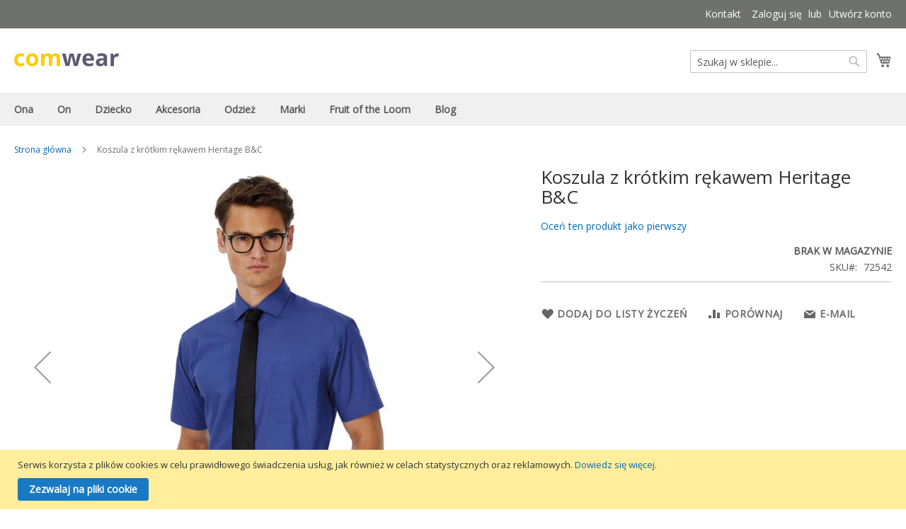

--- FILE ---
content_type: text/html; charset=UTF-8
request_url: https://comwear.pl/koszula-z-krotkim-rekawem-heritage-b-c.html
body_size: 17696
content:
<!doctype html>
<html lang="pl">
    <head prefix="og: http://ogp.me/ns# fb: http://ogp.me/ns/fb# product: http://ogp.me/ns/product#">
        <script>
    var BASE_URL = 'https://comwear.pl/';
    var require = {
        "baseUrl": "https://comwear.pl/static/version1765521624/frontend/Kartus/comwear/pl_PL"
    };
</script>
        <meta charset="utf-8"/>
<meta name="description" content="Koszula z krótkimi rękawami Heritage SSL/men B &amp; C ·125 g/m² (White: 120 g/m²) ·100% czesana bawełna ·kołnierzyk z miękką oblamówką ·prosta kieszonka na lewej piersi ·mocowanie krawata ·guziczki w kol..."/>
<meta name="robots" content="INDEX,FOLLOW"/>
<meta name="viewport" content="width=device-width, initial-scale=1, maximum-scale=1.0, user-scalable=no"/>
<meta name="format-detection" content="telephone=no"/>
<title>Koszula z krótkim rękawem Heritage B&amp;C</title>
<link  rel="stylesheet" type="text/css"  media="all" href="https://comwear.pl/static/version1765521624/_cache/merged/36f3840ec43f202d455ef04c49f8744d.min.css" />
<link  rel="stylesheet" type="text/css"  media="screen and (min-width: 768px)" href="https://comwear.pl/static/version1765521624/frontend/Kartus/comwear/pl_PL/css/styles-l.min.css" />
<link  rel="stylesheet" type="text/css"  media="print" href="https://comwear.pl/static/version1765521624/frontend/Kartus/comwear/pl_PL/css/print.min.css" />
<script  type="text/javascript"  src="https://comwear.pl/static/version1765521624/_cache/merged/c8fcd30194dc2c07ceee749449440ec1.min.js"></script>
<link  rel="stylesheet" type="text/css" href="https://fonts.googleapis.com/css?family=Open+Sans" />
<link  rel="icon" type="image/x-icon" href="https://comwear.pl/media/favicon/stores/2/favicon.ico" />
<link  rel="shortcut icon" type="image/x-icon" href="https://comwear.pl/media/favicon/stores/2/favicon.ico" />
<link  rel="canonical" href="https://comwear.pl/koszula-z-krotkim-rekawem-heritage-b-c.html" />
<!-- Google tag (gtag.js) -->
<script async src="https://www.googletagmanager.com/gtag/js?id=G-D8KVWN1ETN"></script>
<script>
  window.dataLayer = window.dataLayer || [];
  function gtag(){dataLayer.push(arguments);}
  gtag('js', new Date());

  gtag('config', 'G-D8KVWN1ETN');
</script>        
<meta property="og:type" content="product" />
<meta property="og:title" content="Koszula&#x20;z&#x20;kr&#xF3;tkim&#x20;r&#x0119;kawem&#x20;Heritage&#x20;B&amp;C" />
<meta property="og:image" content="https://comwear.pl/media/catalog/product/cache/0f831c1845fc143d00d6d1ebc49f446a/7/2/725_42_203_m-2018_01.jpg" />
<meta property="og:description" content="" />
<meta property="og:url" content="https://comwear.pl/koszula-z-krotkim-rekawem-heritage-b-c.html" />
    </head>
    <body data-container="body" data-mage-init='{"loaderAjax": {}, "loader": { "icon": "https://comwear.pl/static/version1765521624/frontend/Kartus/comwear/pl_PL/images/loader-2.gif"}}' itemtype="http://schema.org/Product" itemscope="itemscope" class="page-product-configurable catalog-product-view product- page-layout-1column">
        
<script>
    try {
        if (!window.localStorage || !window.sessionStorage) {
            throw new Error();
        }

        localStorage.setItem('storage_test', 1);
        localStorage.removeItem('storage_test');
    } catch(e) {
        (function () {
            var Storage = function (type) {
                var data;

                function createCookie(name, value, days) {
                    var date, expires;

                    if (days) {
                        date = new Date();
                        date.setTime(date.getTime()+(days * 24 * 60 * 60 * 1000));
                        expires = '; expires=' + date.toGMTString();
                    } else {
                        expires = '';
                    }
                    document.cookie = name + '=' + value+expires+'; path=/';
                }

                function readCookie(name) {
                    var nameEQ = name + '=',
                        ca = document.cookie.split(';'),
                        i = 0,
                        c;

                    for (i=0; i < ca.length; i++) {
                        c = ca[i];

                        while (c.charAt(0) === ' ') {
                            c = c.substring(1,c.length);
                        }

                        if (c.indexOf(nameEQ) === 0) {
                            return c.substring(nameEQ.length, c.length);
                        }
                    }

                    return null;
                }

                function setData(data) {
                    data = encodeURIComponent(JSON.stringify(data));
                    createCookie(type === 'session' ? getSessionName() : 'localStorage', data, 365);
                }

                function clearData() {
                    createCookie(type === 'session' ? getSessionName() : 'localStorage', '', 365);
                }

                function getData() {
                    var data = type === 'session' ? readCookie(getSessionName()) : readCookie('localStorage');

                    return data ? JSON.parse(decodeURIComponent(data)) : {};
                }

                function getSessionName() {
                    if (!window.name) {
                        window.name = new Date().getTime();
                    }

                    return 'sessionStorage' + window.name;
                }

                data = getData();

                return {
                    length: 0,
                    clear: function () {
                        data = {};
                        this.length = 0;
                        clearData();
                    },

                    getItem: function (key) {
                        return data[key] === undefined ? null : data[key];
                    },

                    key: function (i) {
                        var ctr = 0,
                            k;

                        for (k in data) {
                            if (ctr.toString() === i.toString()) {
                                return k;
                            } else {
                                ctr++
                            }
                        }

                        return null;
                    },

                    removeItem: function (key) {
                        delete data[key];
                        this.length--;
                        setData(data);
                    },

                    setItem: function (key, value) {
                        data[key] = value.toString();
                        this.length++;
                        setData(data);
                    }
                };
            };

            window.localStorage.__proto__ = window.localStorage = new Storage('local');
            window.sessionStorage.__proto__ = window.sessionStorage = new Storage('session');
        })();
    }
</script>
    <script>
        require.config({
            deps: [
                'jquery',
                'mage/translate',
                'jquery/jquery-storageapi'
            ],
            callback: function ($) {
                'use strict';

                var dependencies = [],
                    versionObj;

                $.initNamespaceStorage('mage-translation-storage');
                $.initNamespaceStorage('mage-translation-file-version');
                versionObj = $.localStorage.get('mage-translation-file-version');

                
                if (versionObj.version !== 'c4d2034a8c916fbd6ff5667e9ef6a78f4f87d0c8') {
                    dependencies.push(
                        'text!js-translation.json'
                    );

                }

                require.config({
                    deps: dependencies,
                    callback: function (string) {
                        if (typeof string === 'string') {
                            $.mage.translate.add(JSON.parse(string));
                            $.localStorage.set('mage-translation-storage', string);
                            $.localStorage.set(
                                'mage-translation-file-version',
                                {
                                    version: 'c4d2034a8c916fbd6ff5667e9ef6a78f4f87d0c8'
                                }
                            );
                        } else {
                            $.mage.translate.add($.localStorage.get('mage-translation-storage'));
                        }
                    }
                });
            }
        });
    </script>

<script type="text/x-magento-init">
    {
        "*": {
            "mage/cookies": {
                "expires": null,
                "path": "/",
                "domain": ".comwear.pl",
                "secure": false,
                "lifetime": "3600"
            }
        }
    }
</script>
    <noscript>
        <div class="message global noscript">
            <div class="content">
                <p>
                    <strong>Wygląda na to, że JavaScript jest wyłączony w twojej przeglądarce.</strong>
                    <span>By w pełni cieszyć się naszą stroną, upewnij się, że włączyłeś JavaScript w swojej przeglądarce.</span>
                </p>
            </div>
        </div>
    </noscript>
<div class="page-wrapper"><header class="page-header"><div class="panel wrapper"><div class="panel header"><a class="action skip contentarea" href="#contentarea"><span>Przejdź do treści</span></a>
<ul class="header links"><li><a href="https://comwear.pl/contact/" >Kontakt</a></li><li class="authorization-link" data-label="lub">
    <a href="https://comwear.pl/customer/account/login/referer/aHR0cHM6Ly9jb213ZWFyLnBsL2tvc3p1bGEtei1rcm90a2ltLXJla2F3ZW0taGVyaXRhZ2UtYi1jLmh0bWw%2C/">
        Zaloguj się    </a>
</li>
<li><a href="https://comwear.pl/customer/account/create/" >Utwórz konto</a></li></ul></div></div><div class="header content"><span data-action="toggle-nav" class="action nav-toggle"><span>Przełącznik Nav</span></span>
    <a class="logo" href="https://comwear.pl/" title="Hurtownia odzieży Comwear.pl">
        <img src="https://comwear.pl/static/version1765521624/frontend/Kartus/comwear/pl_PL/images/logo.svg"
             alt="Hurtownia odzieży Comwear.pl"
             width="148"             height="43"        />
    </a>

<div data-block="minicart" class="minicart-wrapper">
    <a class="action showcart" href="https://comwear.pl/checkout/cart/"
       data-bind="scope: 'minicart_content'">
        <span class="text">Mój koszyk</span>
        <span class="counter qty empty"
              data-bind="css: { empty: !!getCartParam('summary_count') == false }, blockLoader: isLoading">
            <span class="counter-number"><!-- ko text: getCartParam('summary_count') --><!-- /ko --></span>
            <span class="counter-label">
            <!-- ko if: getCartParam('summary_count') -->
                <!-- ko text: getCartParam('summary_count') --><!-- /ko -->
                <!-- ko i18n: 'items' --><!-- /ko -->
            <!-- /ko -->
            </span>
        </span>
    </a>
            <div class="block block-minicart empty"
             data-role="dropdownDialog"
             data-mage-init='{"dropdownDialog":{
                "appendTo":"[data-block=minicart]",
                "triggerTarget":".showcart",
                "timeout": "2000",
                "closeOnMouseLeave": false,
                "closeOnEscape": true,
                "triggerClass":"active",
                "parentClass":"active",
                "buttons":[]}}'>
            <div id="minicart-content-wrapper" data-bind="scope: 'minicart_content'">
                <!-- ko template: getTemplate() --><!-- /ko -->
            </div>
                    </div>
        <script>
        window.checkout = {"shoppingCartUrl":"https:\/\/comwear.pl\/checkout\/cart\/","checkoutUrl":"https:\/\/comwear.pl\/checkout\/","updateItemQtyUrl":"https:\/\/comwear.pl\/checkout\/sidebar\/updateItemQty\/","removeItemUrl":"https:\/\/comwear.pl\/checkout\/sidebar\/removeItem\/","imageTemplate":"Magento_Catalog\/product\/image_with_borders","baseUrl":"https:\/\/comwear.pl\/","minicartMaxItemsVisible":5,"websiteId":"2","maxItemsToDisplay":10,"customerLoginUrl":"https:\/\/comwear.pl\/customer\/account\/login\/referer\/aHR0cHM6Ly9jb213ZWFyLnBsL2tvc3p1bGEtei1rcm90a2ltLXJla2F3ZW0taGVyaXRhZ2UtYi1jLmh0bWw%2C\/","isRedirectRequired":false,"autocomplete":"off","captcha":{"user_login":{"isCaseSensitive":false,"imageHeight":50,"imageSrc":"","refreshUrl":"https:\/\/comwear.pl\/captcha\/refresh\/","isRequired":false},"guest_checkout":{"isCaseSensitive":false,"imageHeight":50,"imageSrc":"https:\/\/comwear.pl\/media\/captcha\/comwear\/f9dfe05c025bb18a8f0d9508c49931ec.png","refreshUrl":"https:\/\/comwear.pl\/captcha\/refresh\/","isRequired":true}}};
    </script>
    <script type="text/x-magento-init">
    {
        "[data-block='minicart']": {
            "Magento_Ui/js/core/app": {"components":{"minicart_content":{"children":{"subtotal.container":{"children":{"subtotal":{"children":{"subtotal.totals":{"config":{"display_cart_subtotal_incl_tax":1,"display_cart_subtotal_excl_tax":0,"template":"Magento_Tax\/checkout\/minicart\/subtotal\/totals"},"children":{"subtotal.totals.msrp":{"component":"Magento_Msrp\/js\/view\/checkout\/minicart\/subtotal\/totals","config":{"displayArea":"minicart-subtotal-hidden","template":"Magento_Msrp\/checkout\/minicart\/subtotal\/totals"}}},"component":"Magento_Tax\/js\/view\/checkout\/minicart\/subtotal\/totals"}},"component":"uiComponent","config":{"template":"Magento_Checkout\/minicart\/subtotal"}}},"component":"uiComponent","config":{"displayArea":"subtotalContainer"}},"item.renderer":{"component":"uiComponent","config":{"displayArea":"defaultRenderer","template":"Magento_Checkout\/minicart\/item\/default"},"children":{"item.image":{"component":"Magento_Catalog\/js\/view\/image","config":{"template":"Magento_Catalog\/product\/image","displayArea":"itemImage"}},"checkout.cart.item.price.sidebar":{"component":"uiComponent","config":{"template":"Magento_Checkout\/minicart\/item\/price","displayArea":"priceSidebar"}}}},"extra_info":{"component":"uiComponent","config":{"displayArea":"extraInfo"}},"promotion":{"component":"uiComponent","config":{"displayArea":"promotion"}}},"config":{"itemRenderer":{"default":"defaultRenderer","simple":"defaultRenderer","virtual":"defaultRenderer"},"template":"Magento_Checkout\/minicart\/content"},"component":"Magento_Checkout\/js\/view\/minicart"}},"types":[]}        },
        "*": {
            "Magento_Ui/js/block-loader": "https://comwear.pl/static/version1765521624/frontend/Kartus/comwear/pl_PL/images/loader-1.gif"
        }
    }
    </script>
</div>


<div class="block block-search">
    <div class="block block-title"><strong>Szukaj</strong></div>
    <div class="block block-content">
        <form class="form minisearch" id="search_mini_form" action="https://comwear.pl/catalogsearch/result/" method="get">
            <div class="field search">
                <label class="label" for="search" data-role="minisearch-label">
                    <span>Szukaj</span>
                </label>
                <div class="control">
                    <input id="search"
                           data-mage-init='{"quickSearch":{
                                "formSelector":"#search_mini_form",
                                "url":"https://comwear.pl/search/ajax/suggest/",
                                "destinationSelector":"#search_autocomplete"}
                           }'
                           type="text"
                           name="q"
                           value=""
                           placeholder="Szukaj w sklepie..."
                           class="input-text"
                           maxlength="128"
                           role="combobox"
                           aria-haspopup="false"
                           aria-autocomplete="both"
                           autocomplete="off"/>
                    <div id="search_autocomplete" class="search-autocomplete"></div>
                    <div class="nested">
    <a class="action advanced" href="https://comwear.pl/catalogsearch/advanced/" data-action="advanced-search">
        Wyszukiwanie zaawansowane    </a>
</div>
                </div>
            </div>
            <div class="actions">
                <button type="submit"
                        title="Szukaj"
                        class="action search">
                    <span>Szukaj</span>
                </button>
            </div>
        </form>
    </div>
</div>
<ul class="compare wrapper"><li class="item link compare" data-bind="scope: 'compareProducts'" data-role="compare-products-link">
    <a class="action compare no-display" title="Porównaj produkty"
       data-bind="attr: {'href': compareProducts().listUrl}, css: {'no-display': !compareProducts().count}"
    >
        Porównaj produkty        <span class="counter qty" data-bind="text: compareProducts().countCaption"></span>
    </a>
</li>
<script type="text/x-magento-init">
{"[data-role=compare-products-link]": {"Magento_Ui/js/core/app": {"components":{"compareProducts":{"component":"Magento_Catalog\/js\/view\/compare-products"}}}}}
</script>
</ul></div></header>    <div class="sections nav-sections">
                <div class="section-items nav-sections-items" data-mage-init='{"tabs":{"openedState":"active"}}'>
                                            <div class="section-item-title nav-sections-item-title" data-role="collapsible">
                    <a class="nav-sections-item-switch" data-toggle="switch" href="#store.menu">Menu</a>
                </div>
                <div class="section-item-content nav-sections-item-content" id="store.menu" data-role="content">

<nav class="navigation" data-action="navigation">
    <ul data-mage-init='{"menu":{"responsive":true, "expanded":true, "position":{"my":"left top","at":"left bottom"}}}'>
        <li  class="level0 nav-1 first level-top parent"><a href="https://comwear.pl/odziez-damska.html"  class="level-top" ><span>Ona</span></a><ul class="level0 submenu"><li  class="level1 nav-1-1 first"><a href="https://comwear.pl/odziez-damska/koszulki.html" ><span>Koszulki</span></a></li><li  class="level1 nav-1-2"><a href="https://comwear.pl/odziez-damska/bluzy.html" ><span>Bluzy</span></a></li><li  class="level1 nav-1-3"><a href="https://comwear.pl/odziez-damska/swetry.html" ><span>Swetry</span></a></li><li  class="level1 nav-1-4"><a href="https://comwear.pl/odziez-damska/koszule.html" ><span>Koszule</span></a></li><li  class="level1 nav-1-5"><a href="https://comwear.pl/odziez-damska/kurtki.html" ><span>Kurtki</span></a></li><li  class="level1 nav-1-6"><a href="https://comwear.pl/odziez-damska/koszulki-polo.html" ><span>Koszulki polo</span></a></li><li  class="level1 nav-1-7"><a href="https://comwear.pl/odziez-damska/spodnie.html" ><span>Spodnie</span></a></li><li  class="level1 nav-1-8 last"><a href="https://comwear.pl/odziez-damska/odziez-sportowa.html" ><span>Odzież sportowa</span></a></li></ul></li><li  class="level0 nav-2 level-top parent"><a href="https://comwear.pl/odziez-meska.html"  class="level-top" ><span>On</span></a><ul class="level0 submenu"><li  class="level1 nav-2-1 first"><a href="https://comwear.pl/odziez-meska/koszulki.html" ><span>Koszulki</span></a></li><li  class="level1 nav-2-2"><a href="https://comwear.pl/odziez-meska/bluzy.html" ><span>Bluzy</span></a></li><li  class="level1 nav-2-3"><a href="https://comwear.pl/odziez-meska/swetry.html" ><span>Swetry</span></a></li><li  class="level1 nav-2-4"><a href="https://comwear.pl/odziez-meska/koszule.html" ><span>Koszule</span></a></li><li  class="level1 nav-2-5"><a href="https://comwear.pl/odziez-meska/kurtki.html" ><span>Kurtki</span></a></li><li  class="level1 nav-2-6"><a href="https://comwear.pl/odziez-meska/koszulki-polo.html" ><span>Koszulki polo</span></a></li><li  class="level1 nav-2-7"><a href="https://comwear.pl/odziez-meska/spodnie.html" ><span>Spodnie</span></a></li><li  class="level1 nav-2-8"><a href="https://comwear.pl/odziez-meska/szorty.html" ><span>Szorty</span></a></li><li  class="level1 nav-2-9"><a href="https://comwear.pl/odziez-meska/bielizna.html" ><span>Bielizna</span></a></li><li  class="level1 nav-2-10 last"><a href="https://comwear.pl/odziez-meska/odziez-sportowa.html" ><span>Odzież sportowa</span></a></li></ul></li><li  class="level0 nav-3 level-top parent"><a href="https://comwear.pl/odziez-dziecieca.html"  class="level-top" ><span>Dziecko</span></a><ul class="level0 submenu"><li  class="level1 nav-3-1 first"><a href="https://comwear.pl/odziez-dziecieca/koszulki.html" ><span>Koszulki</span></a></li><li  class="level1 nav-3-2"><a href="https://comwear.pl/odziez-dziecieca/bluzy.html" ><span>Bluzy</span></a></li><li  class="level1 nav-3-3"><a href="https://comwear.pl/odziez-dziecieca/kurtki.html" ><span>Kurtki</span></a></li><li  class="level1 nav-3-4"><a href="https://comwear.pl/odziez-dziecieca/koszulki-polo.html" ><span>Koszulki polo</span></a></li><li  class="level1 nav-3-5"><a href="https://comwear.pl/odziez-dziecieca/spodnie.html" ><span>Spodnie</span></a></li><li  class="level1 nav-3-6"><a href="https://comwear.pl/odziez-dziecieca/odziez-sportowa.html" ><span>Odzież sportowa</span></a></li><li  class="level1 nav-3-7 last"><a href="https://comwear.pl/odziez-dziecieca/niemowle.html" ><span>Niemowlę</span></a></li></ul></li><li  class="level0 nav-4 level-top parent"><a href="https://comwear.pl/akcesoria.html"  class="level-top" ><span>Akcesoria</span></a><ul class="level0 submenu"><li  class="level1 nav-4-1 first"><a href="https://comwear.pl/akcesoria/torby-i-plecaki.html" ><span>Torby i plecaki</span></a></li><li  class="level1 nav-4-2"><a href="https://comwear.pl/akcesoria/czapki.html" ><span>Czapki</span></a></li><li  class="level1 nav-4-3"><a href="https://comwear.pl/akcesoria/szaliki-i-rekawiczki.html" ><span>Szaliki i rękawiczki</span></a></li><li  class="level1 nav-4-4"><a href="https://comwear.pl/akcesoria/reczniki.html" ><span>Ręczniki</span></a></li><li  class="level1 nav-4-5 last"><a href="https://comwear.pl/akcesoria/inne.html" ><span>Inne</span></a></li></ul></li><li  class="level0 nav-5 level-top parent"><a href="https://comwear.pl/odziez-firmowa.html"  class="level-top" ><span>Odzież</span></a><ul class="level0 submenu"><li  class="level1 nav-5-1 first"><a href="https://comwear.pl/odziez-firmowa/koszulki.html" ><span>Koszulki</span></a></li><li  class="level1 nav-5-2"><a href="https://comwear.pl/odziez-firmowa/bluzy.html" ><span>Bluzy</span></a></li><li  class="level1 nav-5-3"><a href="https://comwear.pl/odziez-firmowa/swetry.html" ><span>Swetry</span></a></li><li  class="level1 nav-5-4"><a href="https://comwear.pl/odziez-firmowa/koszule.html" ><span>Koszule</span></a></li><li  class="level1 nav-5-5"><a href="https://comwear.pl/odziez-firmowa/kurtki.html" ><span>Kurtki</span></a></li><li  class="level1 nav-5-6"><a href="https://comwear.pl/odziez-firmowa/koszulki-polo.html" ><span>Koszulki polo</span></a></li><li  class="level1 nav-5-7"><a href="https://comwear.pl/odziez-firmowa/spodnie.html" ><span>Spodnie</span></a></li><li  class="level1 nav-5-8"><a href="https://comwear.pl/odziez-firmowa/szorty.html" ><span>Szorty</span></a></li><li  class="level1 nav-5-9"><a href="https://comwear.pl/odziez-firmowa/bielizna.html" ><span>Bielizna</span></a></li><li  class="level1 nav-5-10 last"><a href="https://comwear.pl/odziez-firmowa/odziez-sportowa.html" ><span>Odzież sportowa</span></a></li></ul></li><li  class="level0 nav-6 level-top parent"><a href="https://comwear.pl/marki.html"  class="level-top" ><span>Marki</span></a><ul class="level0 submenu"><li  class="level1 nav-6-1 first parent"><a href="https://comwear.pl/marki/b-c.html" ><span>B &amp; C</span></a><ul class="level1 submenu"><li  class="level2 nav-6-1-1 first"><a href="https://comwear.pl/marki/b-c/koszulki.html" ><span>Koszulki</span></a></li><li  class="level2 nav-6-1-2"><a href="https://comwear.pl/marki/b-c/bluzy.html" ><span>Bluzy</span></a></li><li  class="level2 nav-6-1-3"><a href="https://comwear.pl/marki/b-c/koszule.html" ><span>Koszule</span></a></li><li  class="level2 nav-6-1-4"><a href="https://comwear.pl/marki/b-c/kurtki.html" ><span>Kurtki</span></a></li><li  class="level2 nav-6-1-5"><a href="https://comwear.pl/marki/b-c/koszulki-polo.html" ><span>Koszulki polo</span></a></li><li  class="level2 nav-6-1-6"><a href="https://comwear.pl/marki/b-c/spodnie.html" ><span>Spodnie</span></a></li><li  class="level2 nav-6-1-7 last"><a href="https://comwear.pl/marki/b-c/szorty.html" ><span>Szorty</span></a></li></ul></li><li  class="level1 nav-6-2"><a href="https://comwear.pl/marki/babybugz.html" ><span>BabyBugz</span></a></li><li  class="level1 nav-6-3"><a href="https://comwear.pl/marki/bag-base.html" ><span>Bag Base</span></a></li><li  class="level1 nav-6-4"><a href="https://comwear.pl/marki/bags-by-jassz.html" ><span>Bags by JASSZ</span></a></li><li  class="level1 nav-6-5"><a href="https://comwear.pl/marki/beechfield.html" ><span>Beechfield</span></a></li><li  class="level1 nav-6-6"><a href="https://comwear.pl/marki/bella.html" ><span>Bella</span></a></li><li  class="level1 nav-6-7"><a href="https://comwear.pl/marki/bistro-by-jassz.html" ><span>Bistro by JASSZ</span></a></li><li  class="level1 nav-6-8 parent"><a href="https://comwear.pl/marki/fruit-of-the-loom.html" ><span>Fruit of the Loom</span></a><ul class="level1 submenu"><li  class="level2 nav-6-8-1 first"><a href="https://comwear.pl/marki/fruit-of-the-loom/koszulki.html" ><span>Koszulki</span></a></li><li  class="level2 nav-6-8-2"><a href="https://comwear.pl/marki/fruit-of-the-loom/bluzy.html" ><span>Bluzy</span></a></li><li  class="level2 nav-6-8-3"><a href="https://comwear.pl/marki/fruit-of-the-loom/koszule.html" ><span>Koszule</span></a></li><li  class="level2 nav-6-8-4"><a href="https://comwear.pl/marki/fruit-of-the-loom/koszulki-polo.html" ><span>Koszulki polo</span></a></li><li  class="level2 nav-6-8-5"><a href="https://comwear.pl/marki/fruit-of-the-loom/spodnie.html" ><span>Spodnie</span></a></li><li  class="level2 nav-6-8-6"><a href="https://comwear.pl/marki/fruit-of-the-loom/szorty.html" ><span>Szorty</span></a></li><li  class="level2 nav-6-8-7 last"><a href="https://comwear.pl/marki/fruit-of-the-loom/bielizna.html" ><span>Bielizna</span></a></li></ul></li><li  class="level1 nav-6-9 parent"><a href="https://comwear.pl/marki/gildan.html" ><span>Gildan</span></a><ul class="level1 submenu"><li  class="level2 nav-6-9-1 first"><a href="https://comwear.pl/marki/gildan/koszulki.html" ><span>Koszulki</span></a></li><li  class="level2 nav-6-9-2"><a href="https://comwear.pl/marki/gildan/bluzy.html" ><span>Bluzy</span></a></li><li  class="level2 nav-6-9-3"><a href="https://comwear.pl/marki/gildan/koszulki-polo.html" ><span>Koszulki polo</span></a></li><li  class="level2 nav-6-9-4 last"><a href="https://comwear.pl/marki/gildan/akcesoria.html" ><span>Akcesoria</span></a></li></ul></li><li  class="level1 nav-6-10"><a href="https://comwear.pl/marki/jassz-towels.html" ><span>Jassz Towels</span></a></li><li  class="level1 nav-6-11"><a href="https://comwear.pl/marki/karlowsky.html" ><span>Karlowsky</span></a></li><li  class="level1 nav-6-12"><a href="https://comwear.pl/marki/mantis.html" ><span>Mantis</span></a></li><li  class="level1 nav-6-13"><a href="https://comwear.pl/marki/nakedshirt.html" ><span>Nakedshirt</span></a></li><li  class="level1 nav-6-14"><a href="https://comwear.pl/marki/quadra.html" ><span>Quadra</span></a></li><li  class="level1 nav-6-15"><a href="https://comwear.pl/marki/regatta.html" ><span>Regatta</span></a></li><li  class="level1 nav-6-16"><a href="https://comwear.pl/marki/result-caps.html" ><span>Result Caps</span></a></li><li  class="level1 nav-6-17"><a href="https://comwear.pl/marki/result.html" ><span>Result</span></a></li><li  class="level1 nav-6-18"><a href="https://comwear.pl/marki/russell-europe.html" ><span>Russell Europe</span></a></li><li  class="level1 nav-6-19"><a href="https://comwear.pl/marki/shugon.html" ><span>Shugon</span></a></li><li  class="level1 nav-6-20"><a href="https://comwear.pl/marki/spiro.html" ><span>Spiro</span></a></li><li  class="level1 nav-6-21 parent"><a href="https://comwear.pl/marki/stedman.html" ><span>Stedman</span></a><ul class="level1 submenu"><li  class="level2 nav-6-21-1 first"><a href="https://comwear.pl/marki/stedman/koszulki.html" ><span>Koszulki</span></a></li><li  class="level2 nav-6-21-2"><a href="https://comwear.pl/marki/stedman/bluzy.html" ><span>Bluzy</span></a></li><li  class="level2 nav-6-21-3"><a href="https://comwear.pl/marki/stedman/kurtki.html" ><span>Kurtki</span></a></li><li  class="level2 nav-6-21-4"><a href="https://comwear.pl/marki/stedman/koszulki-polo.html" ><span>Koszulki polo</span></a></li><li  class="level2 nav-6-21-5 last"><a href="https://comwear.pl/marki/stedman/bielizna.html" ><span>Bielizna</span></a></li></ul></li><li  class="level1 nav-6-22"><a href="https://comwear.pl/marki/stormtech.html" ><span>StormTech</span></a></li><li  class="level1 nav-6-23"><a href="https://comwear.pl/marki/tee-jays.html" ><span>Tee Jays</span></a></li><li  class="level1 nav-6-24"><a href="https://comwear.pl/marki/westford-mill.html" ><span>Westford Mill</span></a></li><li  class="level1 nav-6-25 last"><a href="https://comwear.pl/marki/yoko.html" ><span>Yoko</span></a></li></ul></li><li  class="level0 nav-7 level-top parent"><a href="https://comwear.pl/marki/fruit-of-the-loom.html"  class="level-top" ><span>Fruit of the Loom</span></a><ul class="level0 submenu"><li  class="level1 nav-7-1 first"><a href="https://comwear.pl/marki/fruit-of-the-loom/koszulki.html" ><span>Koszulki</span></a></li><li  class="level1 nav-7-2"><a href="https://comwear.pl/marki/fruit-of-the-loom/bluzy.html" ><span>Bluzy</span></a></li><li  class="level1 nav-7-3"><a href="https://comwear.pl/marki/fruit-of-the-loom/koszule.html" ><span>Koszule</span></a></li><li  class="level1 nav-7-4"><a href="https://comwear.pl/marki/fruit-of-the-loom/koszulki-polo.html" ><span>Koszulki polo</span></a></li><li  class="level1 nav-7-5"><a href="https://comwear.pl/marki/fruit-of-the-loom/spodnie.html" ><span>Spodnie</span></a></li><li  class="level1 nav-7-6"><a href="https://comwear.pl/marki/fruit-of-the-loom/szorty.html" ><span>Szorty</span></a></li><li  class="level1 nav-7-7 last"><a href="https://comwear.pl/marki/fruit-of-the-loom/bielizna.html" ><span>Bielizna</span></a></li></ul></li><li  class="level0 nav-8 last level-top"><a href="https://comwear.pl/blog"  class="level-top" ><span>Blog</span></a></li>            </ul>
</nav>
</div>
                                            <div class="section-item-title nav-sections-item-title" data-role="collapsible">
                    <a class="nav-sections-item-switch" data-toggle="switch" href="#store.links">Konto</a>
                </div>
                <div class="section-item-content nav-sections-item-content" id="store.links" data-role="content"><!-- Account links --></div>
                                    </div>
    </div>
<div class="breadcrumbs" data-mage-init='{
    "breadcrumbs": {
        "categoryUrlSuffix": ".html",
        "useCategoryPathInUrl": 1,
        "product": "Koszula z krótkim rękawem Heritage B&amp;C"
    }
}'>
</div>
<main id="maincontent" class="page-main"><a id="contentarea" tabindex="-1"></a>
<div class="page messages"><div data-placeholder="messages"></div>
<div data-bind="scope: 'messages'">
    <!-- ko if: cookieMessages && cookieMessages.length > 0 -->
    <div role="alert" data-bind="foreach: { data: cookieMessages, as: 'message' }" class="messages">
        <div data-bind="attr: {
            class: 'message-' + message.type + ' ' + message.type + ' message',
            'data-ui-id': 'message-' + message.type
        }">
            <div data-bind="html: message.text"></div>
        </div>
    </div>
    <!-- /ko -->
    <!-- ko if: messages().messages && messages().messages.length > 0 -->
    <div role="alert" data-bind="foreach: { data: messages().messages, as: 'message' }" class="messages">
        <div data-bind="attr: {
            class: 'message-' + message.type + ' ' + message.type + ' message',
            'data-ui-id': 'message-' + message.type
        }">
            <div data-bind="html: message.text"></div>
        </div>
    </div>
    <!-- /ko -->
</div>
<script type="text/x-magento-init">
    {
        "*": {
            "Magento_Ui/js/core/app": {
                "components": {
                        "messages": {
                            "component": "Magento_Theme/js/view/messages"
                        }
                    }
                }
            }
    }
</script>
</div><div class="columns"><div class="column main"><div class="product-info-main"><div class="page-title-wrapper product">
    <h1 class="page-title"
                >
        <span class="base" data-ui-id="page-title-wrapper" itemprop="name">Koszula z krótkim rękawem Heritage B&amp;C</span>    </h1>
    </div>
<div class="product-reviews-summary empty">
    <div class="reviews-actions">
        <a class="action add" href="https://comwear.pl/koszula-z-krotkim-rekawem-heritage-b-c.html#review-form">
            Oceń ten produkt jako pierwszy        </a>
    </div>
</div>
<div class="product-info-price"><div class="product-info-stock-sku">
            <div class="stock unavailable" title="Dostępność">
            <span>Brak w magazynie</span>
        </div>
    <div class="product attribute sku">
    <strong class="type">SKU</strong>    <div class="value" itemprop="sku">72542</div>
</div>
</div></div>
<div class="product-add-form">
    <form data-product-sku="72542"
          action="https://comwear.pl/checkout/cart/add/uenc/aHR0cHM6Ly9jb213ZWFyLnBsL2tvc3p1bGEtei1rcm90a2ltLXJla2F3ZW0taGVyaXRhZ2UtYi1jLmh0bWw%2C/product/21252/" method="post"
          id="product_addtocart_form">
        <input type="hidden" name="product" value="21252" />
        <input type="hidden" name="selected_configurable_option" value="" />
        <input type="hidden" name="related_product" id="related-products-field" value="" />
        <input name="form_key" type="hidden" value="XBQAXybvkNRAlzfd" />                                    
                    </form>
</div>
<script>
    require([
        'jquery',
        'priceBox'
    ], function($){
        var dataPriceBoxSelector = '[data-role=priceBox]',
            dataProductIdSelector = '[data-product-id=21252]',
            priceBoxes = $(dataPriceBoxSelector + dataProductIdSelector);

        priceBoxes = priceBoxes.filter(function(index, elem){
            return !$(elem).find('.price-from').length;
        });

        priceBoxes.priceBox({'priceConfig': {"productId":"21252","priceFormat":{"pattern":"%s\u00a0z\u0142","precision":2,"requiredPrecision":2,"decimalSymbol":",","groupSymbol":"\u00a0","groupLength":3,"integerRequired":1},"prices":{"oldPrice":{"amount":0,"adjustments":[]},"basePrice":{"amount":0,"adjustments":[]},"finalPrice":{"amount":0,"adjustments":[]}},"idSuffix":"_clone","tierPrices":[],"calculationAlgorithm":"TOTAL_BASE_CALCULATION"}});
    });
</script>
<div class="product-social-links"><div class="product-addto-links" data-role="add-to-links">
        <a href="#"
       class="action towishlist"
       data-post='{"action":"https:\/\/comwear.pl\/wishlist\/index\/add\/","data":{"product":"21252","uenc":"aHR0cHM6Ly9jb213ZWFyLnBsL2tvc3p1bGEtei1rcm90a2ltLXJla2F3ZW0taGVyaXRhZ2UtYi1jLmh0bWw,"}}'
       data-action="add-to-wishlist"><span>Dodaj do listy życzeń</span></a>
<script type="text/x-magento-init">
    {
        "body": {
            "addToWishlist": {"productType":"configurable"}        }
    }
</script>

<a href="#" data-post='{"action":"https:\/\/comwear.pl\/catalog\/product_compare\/add\/","data":{"product":"21252","uenc":"aHR0cHM6Ly9jb213ZWFyLnBsL2tvc3p1bGEtei1rcm90a2ltLXJla2F3ZW0taGVyaXRhZ2UtYi1jLmh0bWw,"}}'
        data-role="add-to-links"
        class="action tocompare"><span>Porównaj</span></a>
</div>
    <a href="https://comwear.pl/sendfriend/product/send/id/21252/"
       class="action mailto friend"><span>E-mail</span></a>
</div></div><div class="product media"><a id="gallery-prev-area" tabindex="-1"></a>
<div class="action-skip-wrapper"><a class="action skip gallery-next-area" href="#gallery-next-area"><span>Przejdź na koniec galerii</span></a>
</div><div class="gallery-placeholder _block-content-loading" data-gallery-role="gallery-placeholder">
    <div data-role="loader" class="loading-mask">
        <div class="loader">
            <img src="https://comwear.pl/static/version1765521624/frontend/Kartus/comwear/pl_PL/images/loader-1.gif"
                 alt="Loading...">
        </div>
    </div>
</div>
<!--Fix for jumping content. Loader must be the same size as gallery.-->
<script>
    var config = {
            "width": 700,
            "thumbheight": 110,
            "navtype": "slides",
            "height": 560        },
        thumbBarHeight = 0,
        loader = document.querySelectorAll('[data-gallery-role="gallery-placeholder"] [data-role="loader"]')[0];

    if (config.navtype === 'horizontal') {
        thumbBarHeight = config.thumbheight;
    }

    loader.style.paddingBottom = ( config.height / config.width * 100) + "%";
</script>
<script type="text/x-magento-init">
    {
        "[data-gallery-role=gallery-placeholder]": {
            "mage/gallery/gallery": {
                "mixins":["magnifier/magnify"],
                "magnifierOpts": {"fullscreenzoom":"20","top":"","left":"","width":"","height":"","eventType":"hover","enabled":false},
                "data": [{"thumb":"https:\/\/comwear.pl\/media\/catalog\/product\/cache\/f9c7fbe9b524c081a3ccf800cbd963eb\/7\/2\/725_42_203_m-2018_01.jpg","img":"https:\/\/comwear.pl\/media\/catalog\/product\/cache\/c687aa7517cf01e65c009f6943c2b1e9\/7\/2\/725_42_203_m-2018_01.jpg","full":"https:\/\/comwear.pl\/media\/catalog\/product\/cache\/926507dc7f93631a094422215b778fe0\/7\/2\/725_42_203_m-2018_01.jpg","caption":"Koszula z kr\u00f3tkim r\u0119kawem Heritage B&C","position":"1","isMain":true,"type":"image","videoUrl":null},{"thumb":"https:\/\/comwear.pl\/media\/catalog\/product\/cache\/f9c7fbe9b524c081a3ccf800cbd963eb\/7\/2\/725_42_000_d-2018_01.jpg","img":"https:\/\/comwear.pl\/media\/catalog\/product\/cache\/c687aa7517cf01e65c009f6943c2b1e9\/7\/2\/725_42_000_d-2018_01.jpg","full":"https:\/\/comwear.pl\/media\/catalog\/product\/cache\/926507dc7f93631a094422215b778fe0\/7\/2\/725_42_000_d-2018_01.jpg","caption":"Koszula z kr\u00f3tkim r\u0119kawem Heritage B&C","position":"2","isMain":false,"type":"image","videoUrl":null},{"thumb":"https:\/\/comwear.pl\/media\/catalog\/product\/cache\/f9c7fbe9b524c081a3ccf800cbd963eb\/7\/2\/725_42_000_d-2018_02.jpg","img":"https:\/\/comwear.pl\/media\/catalog\/product\/cache\/c687aa7517cf01e65c009f6943c2b1e9\/7\/2\/725_42_000_d-2018_02.jpg","full":"https:\/\/comwear.pl\/media\/catalog\/product\/cache\/926507dc7f93631a094422215b778fe0\/7\/2\/725_42_000_d-2018_02.jpg","caption":"Koszula z kr\u00f3tkim r\u0119kawem Heritage B&C","position":"3","isMain":false,"type":"image","videoUrl":null},{"thumb":"https:\/\/comwear.pl\/media\/catalog\/product\/cache\/f9c7fbe9b524c081a3ccf800cbd963eb\/7\/2\/725_42_000_d-2018_03.jpg","img":"https:\/\/comwear.pl\/media\/catalog\/product\/cache\/c687aa7517cf01e65c009f6943c2b1e9\/7\/2\/725_42_000_d-2018_03.jpg","full":"https:\/\/comwear.pl\/media\/catalog\/product\/cache\/926507dc7f93631a094422215b778fe0\/7\/2\/725_42_000_d-2018_03.jpg","caption":"Koszula z kr\u00f3tkim r\u0119kawem Heritage B&C","position":"4","isMain":false,"type":"image","videoUrl":null},{"thumb":"https:\/\/comwear.pl\/media\/catalog\/product\/cache\/f9c7fbe9b524c081a3ccf800cbd963eb\/7\/2\/725_42_000_d-2018_04.jpg","img":"https:\/\/comwear.pl\/media\/catalog\/product\/cache\/c687aa7517cf01e65c009f6943c2b1e9\/7\/2\/725_42_000_d-2018_04.jpg","full":"https:\/\/comwear.pl\/media\/catalog\/product\/cache\/926507dc7f93631a094422215b778fe0\/7\/2\/725_42_000_d-2018_04.jpg","caption":"Koszula z kr\u00f3tkim r\u0119kawem Heritage B&C","position":"5","isMain":false,"type":"image","videoUrl":null},{"thumb":"https:\/\/comwear.pl\/media\/catalog\/product\/cache\/f9c7fbe9b524c081a3ccf800cbd963eb\/7\/2\/725_42_000_d-2018_05.jpg","img":"https:\/\/comwear.pl\/media\/catalog\/product\/cache\/c687aa7517cf01e65c009f6943c2b1e9\/7\/2\/725_42_000_d-2018_05.jpg","full":"https:\/\/comwear.pl\/media\/catalog\/product\/cache\/926507dc7f93631a094422215b778fe0\/7\/2\/725_42_000_d-2018_05.jpg","caption":"Koszula z kr\u00f3tkim r\u0119kawem Heritage B&C","position":"6","isMain":false,"type":"image","videoUrl":null}],
                "options": {
                    "nav": "thumbs",
                                            "loop": 1,
                                                                "keyboard": 1,
                                                                "arrows": 1,
                                                                "allowfullscreen": 1,
                                                            "width": "700",
                    "thumbwidth": "88",
                                            "thumbheight": 110,
                                                                "height": 560,
                                                                "transitionduration": 500,
                                        "transition": "slide",
                                            "navarrows": 1,
                                        "navtype": "slides",
                    "navdir": "horizontal"
                },
                "fullscreen": {
                    "nav": "thumbs",
                                            "loop": 1,
                                        "navdir": "horizontal",
                                        "navtype": "slides",
                                            "arrows": 1,
                                                                                    "transitionduration": 500,
                                        "transition": "slide"
                },
                "breakpoints": {"mobile":{"conditions":{"max-width":"767px"},"options":{"options":{"nav":"dots"}}}}            }
        }
    }
</script>
<script type="text/x-magento-init">
    {
        "[data-gallery-role=gallery-placeholder]": {
            "Magento_ProductVideo/js/fotorama-add-video-events": {
                "videoData": [{"mediaType":"image","videoUrl":null,"isBase":true},{"mediaType":"image","videoUrl":null,"isBase":false},{"mediaType":"image","videoUrl":null,"isBase":false},{"mediaType":"image","videoUrl":null,"isBase":false},{"mediaType":"image","videoUrl":null,"isBase":false},{"mediaType":"image","videoUrl":null,"isBase":false}],
                "videoSettings": [{"playIfBase":"0","showRelated":"0","videoAutoRestart":"0"}],
                "optionsVideoData": []            }
        }
    }
</script>
<div class="action-skip-wrapper"><a class="action skip gallery-prev-area" href="#gallery-prev-area"><span>Przejdź na początek galerii</span></a>
</div><a id="gallery-next-area" tabindex="-1"></a>
</div>    <div class="product info detailed">
        
        

        <div class="product data items" data-mage-init='{"tabs":{"openedState":"active"}}'>
                                            <div class="data item title"
                     data-role="collapsible" id="tab-label-description">
                    <a class="data switch"
                       tabindex="-1"
                       data-toggle="trigger"
                       href="#description"
                       id="tab-label-description-title">
                        Szczegóły                    </a>
                </div>
                <div class="data item content"
                     aria-labelledby="tab-label-description-title" id="description" data-role="content">
                    <div class="product attribute description">
        <div class="value" ><ul><li>125 g/m² (White: 120 g/m²)</li><li>100% czesana bawełna</li><li>kołnierzyk z miękką oblamówką</li><li>prosta kieszonka na lewej piersi</li><li>mocowanie krawata</li><li>guziczki w kolorze materiału z perłowym połyskiem</li><li>dolna dziurka wszyta poziomo</li><li>karczek z dwiema zakładkami i modnymi przeszyciami</li><li>podwijany dół rękawków</li><li>podwójne szwy boczne i na rękawach</li><li>nowoczesny, zaokrąglony dół z bocznymi wzmocnieniami</li><li>zapasowy guziczek</li><li>100% bawełna popelinowa, łatwa w pielęgnacji</li></ul></div>
</div>
                </div>
                                            <div class="data item title"
                     data-role="collapsible" id="tab-label-additional">
                    <a class="data switch"
                       tabindex="-1"
                       data-toggle="trigger"
                       href="#additional"
                       id="tab-label-additional-title">
                        Więcej informacji                    </a>
                </div>
                <div class="data item content"
                     aria-labelledby="tab-label-additional-title" id="additional" data-role="content">
                        <div class="additional-attributes-wrapper table-wrapper">
        <table class="data table additional-attributes" id="product-attribute-specs-table">
            <caption class="table-caption">Więcej informacji</caption>
            <tbody>
                            <tr>
                    <th class="col label" scope="row">Wymiary</th>
                    <td class="col data" data-th="Wymiary"><a href="/media/wysiwyg/sizespecs/725_42--SMP42_sizespecs.pdf" target="_blank">Zobacz</a></td>
                </tr>
                            <tr>
                    <th class="col label" scope="row">Marka</th>
                    <td class="col data" data-th="Marka">B &amp; C</td>
                </tr>
                            <tr>
                    <th class="col label" scope="row">Kod produktu</th>
                    <td class="col data" data-th="Kod produktu">SMP42</td>
                </tr>
                            <tr>
                    <th class="col label" scope="row">Model</th>
                    <td class="col data" data-th="Model">Heritage SSL/men Poplin Shirt</td>
                </tr>
                            <tr>
                    <th class="col label" scope="row">Znakowanie</th>
                    <td class="col data" data-th="Znakowanie">Haft</td>
                </tr>
                            <tr>
                    <th class="col label" scope="row">Krój</th>
                    <td class="col data" data-th="Krój">Regularny</td>
                </tr>
                            <tr>
                    <th class="col label" scope="row">Rodzaj kołnierzyka</th>
                    <td class="col data" data-th="Rodzaj kołnierzyka">Kołnierzyk</td>
                </tr>
                            <tr>
                    <th class="col label" scope="row">Długość rękawa</th>
                    <td class="col data" data-th="Długość rękawa">Krótki rękaw</td>
                </tr>
                            <tr>
                    <th class="col label" scope="row">Materiał dominujący</th>
                    <td class="col data" data-th="Materiał dominujący">Bawełna</td>
                </tr>
                            <tr>
                    <th class="col label" scope="row">Płeć</th>
                    <td class="col data" data-th="Płeć">Produkt męski</td>
                </tr>
                            <tr>
                    <th class="col label" scope="row">Dane GPSR</th>
                    <td class="col data" data-th="Dane GPSR"><b>Producent</b>: The Cotton Group SA/NV </br>
<b>Adres</b>: Drève Richelle 161, 1410 Waterloo, Belgium </br>
<b>Kontakt</b>: info@bc-collection.eu </br>
+32 (0)2 3521100 </br></td>
                </tr>
                        </tbody>
        </table>
    </div>
                </div>
                                            <div class="data item title"
                     data-role="collapsible" id="tab-label-printing_tab">
                    <a class="data switch"
                       tabindex="-1"
                       data-toggle="trigger"
                       href="#printing_tab"
                       id="tab-label-printing_tab-title">
                        Dodaj nadruk                    </a>
                </div>
                <div class="data item content"
                     aria-labelledby="tab-label-printing_tab-title" id="printing_tab" data-role="content">
                            <div class="block widget amsorting block-products-list grid">
                    <div class="block-title">
                <strong>Wybierz metodę zdobienia</strong>
            </div>
                <div class="block-content">
            <div class="products-grid grid">
                <ol class="product-items widget-product-grid">
                                                                <li class="product-item">                        <div class="product-item-info">
                            <a href="https://comwear.pl/haft.html" class="product-item-photo">
                                
<span class="product-image-container"
      style="width:240px;">
    <span class="product-image-wrapper"
          style="padding-bottom: 125%;">
        <img class="product-image-photo"
                        src="https://comwear.pl/media/catalog/product/cache/f073062f50e48eb0f0998593e568d857/1/_/1_1_2_2.jpg"
            width="240"
            height="300"
            alt="Haft"/></span>
</span>
                            </a>
                            <div class="product-item-details">
                                <strong class="product-item-name">
                                    <a title="Haft"
                                       href="https://comwear.pl/haft.html"
                                       class="product-item-link">
                                        Haft                                    </a>
                                </strong>
                                                                                                    
                                
                                                            </div>
                        </div>
                                                                    </li><li class="product-item">                        <div class="product-item-info">
                            <a href="https://comwear.pl/sitodruk.html" class="product-item-photo">
                                
<span class="product-image-container"
      style="width:240px;">
    <span class="product-image-wrapper"
          style="padding-bottom: 125%;">
        <img class="product-image-photo"
                        src="https://comwear.pl/media/catalog/product/cache/f073062f50e48eb0f0998593e568d857/1/_/1_1_4.jpg"
            width="240"
            height="300"
            alt="Sitodruk"/></span>
</span>
                            </a>
                            <div class="product-item-details">
                                <strong class="product-item-name">
                                    <a title="Sitodruk"
                                       href="https://comwear.pl/sitodruk.html"
                                       class="product-item-link">
                                        Sitodruk                                    </a>
                                </strong>
                                                                                                    
                                
                                                            </div>
                        </div>
                                                                    </li><li class="product-item">                        <div class="product-item-info">
                            <a href="https://comwear.pl/dtg.html" class="product-item-photo">
                                
<span class="product-image-container"
      style="width:240px;">
    <span class="product-image-wrapper"
          style="padding-bottom: 125%;">
        <img class="product-image-photo"
                        src="https://comwear.pl/media/catalog/product/cache/f073062f50e48eb0f0998593e568d857/1/_/1_z_logiem_5.jpg"
            width="240"
            height="300"
            alt="DTG"/></span>
</span>
                            </a>
                            <div class="product-item-details">
                                <strong class="product-item-name">
                                    <a title="DTG"
                                       href="https://comwear.pl/dtg.html"
                                       class="product-item-link">
                                        DTG                                    </a>
                                </strong>
                                                                                                    
                                
                                                            </div>
                        </div>
                                                                    </li><li class="product-item">                        <div class="product-item-info">
                            <a href="https://comwear.pl/folia-flex.html" class="product-item-photo">
                                
<span class="product-image-container"
      style="width:240px;">
    <span class="product-image-wrapper"
          style="padding-bottom: 125%;">
        <img class="product-image-photo"
                        src="https://comwear.pl/media/catalog/product/cache/f073062f50e48eb0f0998593e568d857/1/_/1_1_1_2.jpg"
            width="240"
            height="300"
            alt="Folia Flex"/></span>
</span>
                            </a>
                            <div class="product-item-details">
                                <strong class="product-item-name">
                                    <a title="Folia Flex"
                                       href="https://comwear.pl/folia-flex.html"
                                       class="product-item-link">
                                        Folia Flex                                    </a>
                                </strong>
                                                                                                    
                                
                                                            </div>
                        </div>
                                                                    </li><li class="product-item">                        <div class="product-item-info">
                            <a href="https://comwear.pl/sublimacja.html" class="product-item-photo">
                                
<span class="product-image-container"
      style="width:240px;">
    <span class="product-image-wrapper"
          style="padding-bottom: 125%;">
        <img class="product-image-photo"
                        src="https://comwear.pl/media/catalog/product/cache/f073062f50e48eb0f0998593e568d857/1/_/1_1_5_6.jpg"
            width="240"
            height="300"
            alt="Sublimacja"/></span>
</span>
                            </a>
                            <div class="product-item-details">
                                <strong class="product-item-name">
                                    <a title="Sublimacja"
                                       href="https://comwear.pl/sublimacja.html"
                                       class="product-item-link">
                                        Sublimacja                                    </a>
                                </strong>
                                                                                                    
                                
                                                            </div>
                        </div>
                        </li>                                    </ol>
            </div>
                    </div>
    </div>
                </div>
                                            <div class="data item title"
                     data-role="collapsible" id="tab-label-reviews">
                    <a class="data switch"
                       tabindex="-1"
                       data-toggle="trigger"
                       href="#reviews"
                       id="tab-label-reviews-title">
                        Opinie                    </a>
                </div>
                <div class="data item content"
                     aria-labelledby="tab-label-reviews-title" id="reviews" data-role="content">
                    <div id="product-review-container" data-role="product-review"></div>
<div class="block review-add">
    <div class="block-title"><strong>Napisz własną recenzję</strong></div>
<div class="block-content">
<form action="https://comwear.pl/review/product/post/id/21252/" class="review-form" method="post" id="review-form" data-role="product-review-form" data-bind="scope: 'review-form'">
    <input name="form_key" type="hidden" value="XBQAXybvkNRAlzfd" />        <fieldset class="fieldset review-fieldset" data-hasrequired="&#x2A;&#x20;pola&#x20;wymagane">
        <legend class="legend review-legend"><span>Napisz opinię o produkcie:</span><strong>Koszula z krótkim rękawem Heritage B&amp;C</strong></legend><br />
                <span id="input-message-box"></span>
        <fieldset class="field required review-field-ratings">
            <legend class="label"><span>Twoja ocena</span></legend><br/>
            <div class="control">
                <div class="nested" id="product-review-table">
                                            <div class="field choice review-field-rating">
                            <label class="label" id="Ocena_rating_label"><span>Ocena</span></label>
                            <div class="control review-control-vote">
                                                                                        <input
                                    type="radio"
                                    name="ratings[1]"
                                    id="Ocena_1"
                                    value="1"
                                    class="radio"
                                    data-validate="{ 'rating-required':true}"
                                    aria-labelledby="Ocena_rating_label Ocena_1_label" />
                                <label
                                    class="rating-1"
                                    for="Ocena_1"
                                    title="1&#x20;star"
                                    id="Ocena_1_label">
                                    <span>1 star</span>
                                </label>
                                                                                        <input
                                    type="radio"
                                    name="ratings[1]"
                                    id="Ocena_2"
                                    value="2"
                                    class="radio"
                                    data-validate="{ 'rating-required':true}"
                                    aria-labelledby="Ocena_rating_label Ocena_2_label" />
                                <label
                                    class="rating-2"
                                    for="Ocena_2"
                                    title="2&#x20;stars"
                                    id="Ocena_2_label">
                                    <span>2 stars</span>
                                </label>
                                                                                        <input
                                    type="radio"
                                    name="ratings[1]"
                                    id="Ocena_3"
                                    value="3"
                                    class="radio"
                                    data-validate="{ 'rating-required':true}"
                                    aria-labelledby="Ocena_rating_label Ocena_3_label" />
                                <label
                                    class="rating-3"
                                    for="Ocena_3"
                                    title="3&#x20;stars"
                                    id="Ocena_3_label">
                                    <span>3 stars</span>
                                </label>
                                                                                        <input
                                    type="radio"
                                    name="ratings[1]"
                                    id="Ocena_4"
                                    value="4"
                                    class="radio"
                                    data-validate="{ 'rating-required':true}"
                                    aria-labelledby="Ocena_rating_label Ocena_4_label" />
                                <label
                                    class="rating-4"
                                    for="Ocena_4"
                                    title="4&#x20;stars"
                                    id="Ocena_4_label">
                                    <span>4 stars</span>
                                </label>
                                                                                        <input
                                    type="radio"
                                    name="ratings[1]"
                                    id="Ocena_5"
                                    value="5"
                                    class="radio"
                                    data-validate="{ 'rating-required':true}"
                                    aria-labelledby="Ocena_rating_label Ocena_5_label" />
                                <label
                                    class="rating-5"
                                    for="Ocena_5"
                                    title="5&#x20;stars"
                                    id="Ocena_5_label">
                                    <span>5 stars</span>
                                </label>
                                                                                    </div>
                        </div>
                                    </div>
                <input type="hidden" name="validate_rating" class="validate-rating" value="" />
            </div>
        </fieldset>
            <div class="field review-field-nickname required">
            <label for="nickname_field" class="label"><span>Imię / Pseudonim</span></label>
            <div class="control">
                <input type="text" name="nickname" id="nickname_field" class="input-text" data-validate="{required:true}" data-bind="value: nickname()" />
            </div>
        </div>

                <input type="hidden" value="Polecam" name="title" id="summary_field" class="input-text" data-validate="{required:true}" />

        <div class="field review-field-text required">
            <label for="review_field" class="label"><span>Opinia</span></label>
            <div class="control">
                <textarea name="detail" id="review_field" cols="5" rows="3" data-validate="{required:true}" data-bind="value: review().detail"></textarea>
            </div>
        </div>
    </fieldset>
    <div class="actions-toolbar review-form-actions">
        <div class="primary actions-primary">
            <button type="submit" class="action submit primary"><span>Dodaj recenzję</span></button>
        </div>
    </div>
</form>
<script type="text/x-magento-init">
{
    "[data-role=product-review-form]": {
        "Magento_Ui/js/core/app": {"components":{"review-form":{"component":"Magento_Review\/js\/view\/review"}}}    },
    "#review-form": {
        "Magento_Review/js/error-placement": {},
        "Magento_Review/js/validate-review": {}
    }
}
</script>
</div>
</div>

<script type="text/x-magento-init">
    {
        "*": {
            "Magento_Review/js/process-reviews": {
                "productReviewUrl": "https\u003A\u002F\u002Fcomwear.pl\u002Freview\u002Fproduct\u002FlistAjax\u002Fid\u002F21252\u002F",
                "reviewsTabSelector": "#tab-label-reviews"
            }
        }
    }
</script>
                </div>
                                            <div class="data item title"
                     data-role="collapsible" id="tab-label-delivery.tab">
                    <a class="data switch"
                       tabindex="-1"
                       data-toggle="trigger"
                       href="#delivery.tab"
                       id="tab-label-delivery.tab-title">
                        Dostawa i płatność                    </a>
                </div>
                <div class="data item content"
                     aria-labelledby="tab-label-delivery.tab-title" id="delivery.tab" data-role="content">
                    <h3>Koszt i formy dostawy</h3>

<p>
  <strong>Dostawa gratis</strong><br />
  Zawsze powyżej 99 zł
</p>

<p>
  <strong>Płatność z góry</strong> -  Przelewy24, tradycyjny przelew<br />
  Kurier - 9,99 zł brutto<br />
  Paczkomat InPost - 9,99 zł brutto
</p>

<p>
  <strong>Płatność za pobraniem</strong> <br />
  Tylko dla zamówień bez nadruku wg projektu klienta<br />
  Kurier - 9,99 zł brutto <br />
  Paczkomat InPost - 9,99 zł brutto
</p>
<h3>Termin realizacji zamówień</h3>

<p>
  <strong>Zamówienia produktów bez nadruku wg własnego projektu</strong><br />
  Paczki wysyłamy w terminie 1-3 dni roboczych w przypadku wysyłki za pobraniem lub od momentu zaksięgowania pełnej wpłaty w przypadku płatności z góry.<br />
  Ze względu na wszelkie nieprzewidziane okoliczności zastrzegamy sobie jednak możliwość wydłużenia terminu realizacji zamówienia do maksymalnie 7 dni roboczych.
</p>

<p>
 <strong>Zamówienia produktów z nadrukiem wg własnego projektu</strong><br />
 Zamówienia, które obejmują usługę wykonania nadruku wg własnego projektu klienta, realizujemy w terminie od 5 do 10 dni roboczych od momentu zaksięgowania pełnej wpłaty<br />
 Ze względu na wszelkie nieprzewidziane okoliczności zastrzegamy sobie jednak możliwość wydłużenia terminu realizacji zamówienia do maksymalnie 14 dni roboczych.
</p>


                </div>
                                    </div>
    </div>
<input name="form_key" type="hidden" value="XBQAXybvkNRAlzfd" /><div id="authenticationPopup" data-bind="scope:'authenticationPopup'" style="display: none;">
    <script>
        window.authenticationPopup = {"autocomplete":"off","customerRegisterUrl":"https:\/\/comwear.pl\/customer\/account\/create\/","customerForgotPasswordUrl":"https:\/\/comwear.pl\/customer\/account\/forgotpassword\/","baseUrl":"https:\/\/comwear.pl\/"};
    </script>
    <!-- ko template: getTemplate() --><!-- /ko -->
    <script type="text/x-magento-init">
        {
            "#authenticationPopup": {
                "Magento_Ui/js/core/app": {"components":{"authenticationPopup":{"component":"Magento_Customer\/js\/view\/authentication-popup","children":{"messages":{"component":"Magento_Ui\/js\/view\/messages","displayArea":"messages"},"amazon-button":{"component":"Amazon_Login\/js\/view\/login-button-wrapper","sortOrder":"0","displayArea":"additional-login-form-fields","config":{"tooltip":"Securely login into our website using your existing Amazon details."}},"captcha":{"component":"Magento_Captcha\/js\/view\/checkout\/loginCaptcha","displayArea":"additional-login-form-fields","formId":"user_login","configSource":"checkout"}}}}}            },
            "*": {
                "Magento_Ui/js/block-loader": "https\u003A\u002F\u002Fcomwear.pl\u002Fstatic\u002Fversion1765521624\u002Ffrontend\u002FKartus\u002Fcomwear\u002Fpl_PL\u002Fimages\u002Floader\u002D1.gif"
            }
        }
    </script>
</div>
<script type="text/x-magento-init">
{"*":{"Magento_Customer\/js\/section-config":{"sections":{"stores\/store\/switch":"*","gdpr\/customer\/anonymise":["customer"],"directory\/currency\/switch":"*","*":["messages"],"customer\/account\/logout":["recently_viewed_product","recently_compared_product"],"customer\/account\/loginpost":"*","customer\/account\/createpost":"*","customer\/account\/editpost":"*","customer\/ajax\/login":["checkout-data","cart"],"catalog\/product_compare\/add":["compare-products"],"catalog\/product_compare\/remove":["compare-products"],"catalog\/product_compare\/clear":["compare-products"],"sales\/guest\/reorder":["cart"],"sales\/order\/reorder":["cart"],"checkout\/cart\/add":["cart"],"checkout\/cart\/delete":["cart"],"checkout\/cart\/updatepost":["cart"],"checkout\/cart\/updateitemoptions":["cart"],"checkout\/cart\/couponpost":["cart"],"checkout\/cart\/estimatepost":["cart"],"checkout\/cart\/estimateupdatepost":["cart"],"checkout\/onepage\/saveorder":["cart","checkout-data","last-ordered-items","checkout-fields"],"checkout\/sidebar\/removeitem":["cart"],"checkout\/sidebar\/updateitemqty":["cart"],"rest\/*\/v1\/carts\/*\/payment-information":["cart","checkout-data","last-ordered-items","instant-purchase"],"rest\/*\/v1\/guest-carts\/*\/payment-information":["cart","checkout-data"],"rest\/*\/v1\/guest-carts\/*\/selected-payment-method":["cart","checkout-data"],"rest\/*\/v1\/carts\/*\/selected-payment-method":["cart","checkout-data","instant-purchase"],"review\/product\/post":["review"],"paypal\/express\/placeorder":["cart","checkout-data"],"paypal\/payflowexpress\/placeorder":["cart","checkout-data"],"customer\/address\/*":["instant-purchase"],"customer\/account\/*":["instant-purchase"],"vault\/cards\/deleteaction":["instant-purchase"],"multishipping\/checkout\/overviewpost":["cart"],"braintree\/paypal\/placeorder":["cart","checkout-data"],"authorizenet\/directpost_payment\/place":["cart","checkout-data"],"wishlist\/index\/add":["wishlist"],"wishlist\/index\/remove":["wishlist"],"wishlist\/index\/updateitemoptions":["wishlist"],"wishlist\/index\/update":["wishlist"],"wishlist\/index\/cart":["wishlist","cart"],"wishlist\/index\/fromcart":["wishlist","cart"],"wishlist\/index\/allcart":["wishlist","cart"],"wishlist\/shared\/allcart":["wishlist","cart"],"wishlist\/shared\/cart":["cart"],"rest\/*\/v1\/guest-carts\/*\/collection-point\/select":["collection-point-result"],"rest\/*\/v1\/carts\/mine\/collection-point\/select":["collection-point-result"]},"clientSideSections":["checkout-data","cart-data"],"baseUrls":["https:\/\/comwear.pl\/","http:\/\/comwear.pl\/"]}}}</script>
<script type="text/x-magento-init">
{"*":{"Magento_Customer\/js\/customer-data":{"sectionLoadUrl":"https:\/\/comwear.pl\/customer\/section\/load\/","expirableSectionLifetime":60,"expirableSectionNames":["cart"],"cookieLifeTime":"3600","updateSessionUrl":"https:\/\/comwear.pl\/customer\/account\/updateSession\/"}}}</script>
<script type="text/x-magento-init">
{"*":{"Magento_Customer\/js\/invalidation-processor":{"invalidationRules":{"website-rule":{"Magento_Customer\/js\/invalidation-rules\/website-rule":{"scopeConfig":{"websiteId":2}}}}}}}</script>

<script type="text/x-magento-init">
    {
        "body": {
            "pageCache": {"url":"https:\/\/comwear.pl\/page_cache\/block\/render\/id\/21252\/","handles":["default","catalog_product_view","catalog_product_view_type_configurable","catalog_product_view_id_21252","catalog_product_view_sku_72542"],"originalRequest":{"route":"catalog","controller":"product","action":"view","uri":"\/koszula-z-krotkim-rekawem-heritage-b-c.html"},"versionCookieName":"private_content_version"}        }
    }
</script>
<script type="text/x-magento-init">
    {
        "body": {
            "requireCookie": {"noCookieUrl":"https:\/\/comwear.pl\/cookie\/index\/noCookies\/","triggers":[".action.towishlist"]}        }
    }
</script>
<script type="text/x-magento-init">
    {
        "*": {
                "Magento_Catalog/js/product/view/provider": {
                    "data": {"items":{"21252":{"add_to_cart_button":{"post_data":"{\"action\":\"https:\\\/\\\/comwear.pl\\\/koszula-z-krotkim-rekawem-heritage-b-c.html?options=cart\",\"data\":{\"product\":\"21252\",\"uenc\":\"%uenc%\"}}","url":"https:\/\/comwear.pl\/koszula-z-krotkim-rekawem-heritage-b-c.html?options=cart","required_options":false},"add_to_compare_button":{"post_data":null,"url":"{\"action\":\"https:\\\/\\\/comwear.pl\\\/catalog\\\/product_compare\\\/add\\\/\",\"data\":{\"product\":\"21252\",\"uenc\":\"aHR0cHM6Ly9jb213ZWFyLnBsL2tvc3p1bGEtei1rcm90a2ltLXJla2F3ZW0taGVyaXRhZ2UtYi1jLmh0bWw,\"}}","required_options":null},"price_info":{"final_price":0,"max_price":0,"max_regular_price":0,"minimal_regular_price":0,"special_price":null,"minimal_price":0,"regular_price":0,"formatted_prices":{"final_price":"<span class=\"price\">0,00\u00a0z\u0142<\/span>","max_price":"<span class=\"price\">0,00\u00a0z\u0142<\/span>","minimal_price":"<span class=\"price\">0,00\u00a0z\u0142<\/span>","max_regular_price":"<span class=\"price\">0,00\u00a0z\u0142<\/span>","minimal_regular_price":null,"special_price":null,"regular_price":"<span class=\"price\">0,00\u00a0z\u0142<\/span>"},"extension_attributes":{"msrp":{"msrp_price":"<span class=\"price\">0,00\u00a0z\u0142<\/span>","is_applicable":"","is_shown_price_on_gesture":"","msrp_message":"","explanation_message":"Our price is lower than the manufacturer&#039;s &quot;minimum advertised price.&quot; As a result, we cannot show you the price in catalog or the product page. <br><br> You have no obligation to purchase the product once you know the price. You can simply remove the item from your cart."},"tax_adjustments":{"final_price":0,"max_price":0,"max_regular_price":0,"minimal_regular_price":0,"special_price":0,"minimal_price":0,"regular_price":0,"formatted_prices":{"final_price":"<span class=\"price\">0,00\u00a0z\u0142<\/span>","max_price":"<span class=\"price\">0,00\u00a0z\u0142<\/span>","minimal_price":"<span class=\"price\">0,00\u00a0z\u0142<\/span>","max_regular_price":"<span class=\"price\">0,00\u00a0z\u0142<\/span>","minimal_regular_price":null,"special_price":"<span class=\"price\">0,00\u00a0z\u0142<\/span>","regular_price":"<span class=\"price\">0,00\u00a0z\u0142<\/span>"}},"weee_attributes":[],"weee_adjustment":"<span class=\"price\">0,00\u00a0z\u0142<\/span>"}},"images":[{"url":"https:\/\/comwear.pl\/media\/catalog\/product\/cache\/f073062f50e48eb0f0998593e568d857\/7\/2\/725_42_203_m-2018_01.jpg","code":"recently_viewed_products_grid_content_widget","height":300,"width":240,"label":"Koszula z kr\u00f3tkim r\u0119kawem Heritage B&C","resized_width":240,"resized_height":300},{"url":"https:\/\/comwear.pl\/media\/catalog\/product\/cache\/900f44f0120b35eff596cbeba48e1c0a\/7\/2\/725_42_203_m-2018_01.jpg","code":"recently_viewed_products_list_content_widget","height":340,"width":270,"label":"Koszula z kr\u00f3tkim r\u0119kawem Heritage B&C","resized_width":270,"resized_height":340},{"url":"https:\/\/comwear.pl\/media\/catalog\/product\/cache\/15dc7e9ba1a6bafcd505d927c7fcfa03\/7\/2\/725_42_203_m-2018_01.jpg","code":"recently_viewed_products_images_names_widget","height":90,"width":75,"label":"Koszula z kr\u00f3tkim r\u0119kawem Heritage B&C","resized_width":75,"resized_height":90},{"url":"https:\/\/comwear.pl\/media\/catalog\/product\/cache\/f073062f50e48eb0f0998593e568d857\/7\/2\/725_42_203_m-2018_01.jpg","code":"recently_compared_products_grid_content_widget","height":300,"width":240,"label":"Koszula z kr\u00f3tkim r\u0119kawem Heritage B&C","resized_width":240,"resized_height":300},{"url":"https:\/\/comwear.pl\/media\/catalog\/product\/cache\/900f44f0120b35eff596cbeba48e1c0a\/7\/2\/725_42_203_m-2018_01.jpg","code":"recently_compared_products_list_content_widget","height":340,"width":270,"label":"Koszula z kr\u00f3tkim r\u0119kawem Heritage B&C","resized_width":270,"resized_height":340},{"url":"https:\/\/comwear.pl\/media\/catalog\/product\/cache\/2b4546e5ba001f3aea4287545d649df0\/7\/2\/725_42_203_m-2018_01.jpg","code":"recently_compared_products_images_names_widget","height":90,"width":75,"label":"Koszula z kr\u00f3tkim r\u0119kawem Heritage B&C","resized_width":75,"resized_height":90}],"url":"https:\/\/comwear.pl\/koszula-z-krotkim-rekawem-heritage-b-c.html","id":21252,"name":"Koszula z kr\u00f3tkim r\u0119kawem Heritage B&C","type":"configurable","is_salable":"","store_id":2,"currency_code":"PLN","extension_attributes":{"review_html":"<div class=\"product-reviews-summary short empty\">\n    <div class=\"reviews-actions\">\n        <a class=\"action add\" href=\"https:\/\/comwear.pl\/koszula-z-krotkim-rekawem-heritage-b-c.html#review-form\">\n            Oce\u0144 ten produkt jako pierwszy        <\/a>\n    <\/div>\n<\/div>\n","wishlist_button":{"post_data":null,"url":"{\"action\":\"https:\\\/\\\/comwear.pl\\\/wishlist\\\/index\\\/add\\\/\",\"data\":{\"product\":\"21252\",\"uenc\":\"aHR0cHM6Ly9jb213ZWFyLnBsL2tvc3p1bGEtei1rcm90a2ltLXJla2F3ZW0taGVyaXRhZ2UtYi1jLmh0bWw,\"}}","required_options":null}}}},"store":"2","currency":"PLN"}            }
        }
    }
</script>




        <div class="block widget amsorting block-products-list grid">
                    <div class="block-title">
                <strong>Sprawdź nasze bestsellery</strong>
            </div>
                <div class="block-content">
            <div class="products-grid grid">
                <ol class="product-items widget-product-grid">
                                                                <li class="product-item">                        <div class="product-item-info">
                            <a href="https://comwear.pl/koszula-z-krotkim-rekawem-i-kieszonka-russell.html" class="product-item-photo">
                                
<span class="product-image-container"
      style="width:240px;">
    <span class="product-image-wrapper"
          style="padding-bottom: 125%;">
        <img class="product-image-photo"
                        src="https://comwear.pl/media/catalog/product/cache/f073062f50e48eb0f0998593e568d857/k/o/koszula_z_krotkim_rekawem_i_kieszonka_russell.jpg"
            width="240"
            height="300"
            alt="Koszula z krótkim rękawem i kieszonką Russell"/></span>
</span>
                            </a>
                            <div class="product-item-details">
                                <strong class="product-item-name">
                                    <a title="Koszula z krótkim rękawem i kieszonką Russell"
                                       href="https://comwear.pl/koszula-z-krotkim-rekawem-i-kieszonka-russell.html"
                                       class="product-item-link">
                                        Koszula z krótkim rękawem i kieszonką Russell                                    </a>
                                </strong>
                                                                                                                                    <div class="price-box price-final_price" data-role="priceBox" data-product-id="34239" data-price-box="product-id-34239">

<span class="normal-price">
    

<span class="price-container price-final_price tax weee"
        >
            <span class="price-label">Już od</span>
        <span  id="old-price-34239-widget-product-grid"                data-price-amount="92.71"
        data-price-type="finalPrice"
        class="price-wrapper ">
        <span class="price">92,71 zł</span>    </span>
        </span>
</span>


</div>                                                                    <div class="product-item-actions">
                                                                                    <div class="actions-primary">
                                                                                                                                                            <button class="action tocart primary" data-mage-init='{"redirectUrl":{"url":"https://comwear.pl/koszula-z-krotkim-rekawem-i-kieszonka-russell.html?options=cart"}}' type="button" title="Dodaj do koszyka">
                                                            <span>Dodaj do koszyka</span>
                                                        </button>
                                                                                                                                                </div>
                                                                                                                            <div class="actions-secondary" data-role="add-to-links">
                                                                                                    <a href="#"
                                                       data-post='{"action":"https:\/\/comwear.pl\/wishlist\/index\/add\/","data":{"product":"34239","uenc":"aHR0cHM6Ly9jb213ZWFyLnBsL2tvc3p1bGEtei1rcm90a2ltLXJla2F3ZW0taGVyaXRhZ2UtYi1jLmh0bWw,"}}' class="action towishlist" data-action="add-to-wishlist" title="Dodaj do listy życzeń">
                                                        <span>Dodaj do listy życzeń</span>
                                                    </a>
                                                                                                                                                                                                        <a href="#" class="action tocompare" data-post='{"action":"https:\/\/comwear.pl\/catalog\/product_compare\/add\/","data":{"product":"34239","uenc":"aHR0cHM6Ly9jb213ZWFyLnBsL2tvc3p1bGEtei1rcm90a2ltLXJla2F3ZW0taGVyaXRhZ2UtYi1jLmh0bWw,"}}' title="Porównaj">
                                                        <span>Porównaj</span>
                                                    </a>
                                                                                            </div>
                                                                            </div>
                                                            </div>
                        </div>
                                                                    </li><li class="product-item">                        <div class="product-item-info">
                            <a href="https://comwear.pl/damska-koszula-z-dlugim-rekawem-perfect-oxford-tee-jays.html" class="product-item-photo">
                                
<span class="product-image-container"
      style="width:240px;">
    <span class="product-image-wrapper"
          style="padding-bottom: 125%;">
        <img class="product-image-photo"
                        src="https://comwear.pl/media/catalog/product/cache/f073062f50e48eb0f0998593e568d857/d/a/damska_koszula_z_dlugim_rekawem_perfect_oxford_tee_jays.jpg"
            width="240"
            height="300"
            alt="Damska koszula z długim rękawem Perfect Oxford Tee Jays"/></span>
</span>
                            </a>
                            <div class="product-item-details">
                                <strong class="product-item-name">
                                    <a title="Damska koszula z długim rękawem Perfect Oxford Tee Jays"
                                       href="https://comwear.pl/damska-koszula-z-dlugim-rekawem-perfect-oxford-tee-jays.html"
                                       class="product-item-link">
                                        Damska koszula z długim rękawem Perfect Oxford Tee Jays                                    </a>
                                </strong>
                                                                                                                                    <div class="price-box price-final_price" data-role="priceBox" data-product-id="39581" data-price-box="product-id-39581">

<span class="normal-price">
    

<span class="price-container price-final_price tax weee"
        >
            <span class="price-label">Już od</span>
        <span  id="old-price-39581-widget-product-grid"                data-price-amount="254.24"
        data-price-type="finalPrice"
        class="price-wrapper ">
        <span class="price">254,24 zł</span>    </span>
        </span>
</span>


</div>                                                                    <div class="product-item-actions">
                                                                                    <div class="actions-primary">
                                                                                                                                                            <button class="action tocart primary" data-mage-init='{"redirectUrl":{"url":"https://comwear.pl/damska-koszula-z-dlugim-rekawem-perfect-oxford-tee-jays.html?options=cart"}}' type="button" title="Dodaj do koszyka">
                                                            <span>Dodaj do koszyka</span>
                                                        </button>
                                                                                                                                                </div>
                                                                                                                            <div class="actions-secondary" data-role="add-to-links">
                                                                                                    <a href="#"
                                                       data-post='{"action":"https:\/\/comwear.pl\/wishlist\/index\/add\/","data":{"product":"39581","uenc":"aHR0cHM6Ly9jb213ZWFyLnBsL2tvc3p1bGEtei1rcm90a2ltLXJla2F3ZW0taGVyaXRhZ2UtYi1jLmh0bWw,"}}' class="action towishlist" data-action="add-to-wishlist" title="Dodaj do listy życzeń">
                                                        <span>Dodaj do listy życzeń</span>
                                                    </a>
                                                                                                                                                                                                        <a href="#" class="action tocompare" data-post='{"action":"https:\/\/comwear.pl\/catalog\/product_compare\/add\/","data":{"product":"39581","uenc":"aHR0cHM6Ly9jb213ZWFyLnBsL2tvc3p1bGEtei1rcm90a2ltLXJla2F3ZW0taGVyaXRhZ2UtYi1jLmh0bWw,"}}' title="Porównaj">
                                                        <span>Porównaj</span>
                                                    </a>
                                                                                            </div>
                                                                            </div>
                                                            </div>
                        </div>
                                                                    </li><li class="product-item">                        <div class="product-item-info">
                            <a href="https://comwear.pl/koszula-z-dlugim-rekawem-poplin-russell.html" class="product-item-photo">
                                
<span class="product-image-container"
      style="width:240px;">
    <span class="product-image-wrapper"
          style="padding-bottom: 125%;">
        <img class="product-image-photo"
                        src="https://comwear.pl/media/catalog/product/cache/f073062f50e48eb0f0998593e568d857/k/o/koszula_z_dlugim_rekawem_poplin_russell.jpg"
            width="240"
            height="300"
            alt="Koszula z długim rękawem Poplin Russell"/></span>
</span>
                            </a>
                            <div class="product-item-details">
                                <strong class="product-item-name">
                                    <a title="Koszula z długim rękawem Poplin Russell"
                                       href="https://comwear.pl/koszula-z-dlugim-rekawem-poplin-russell.html"
                                       class="product-item-link">
                                        Koszula z długim rękawem Poplin Russell                                    </a>
                                </strong>
                                                                                                                                    <div class="price-box price-final_price" data-role="priceBox" data-product-id="33617" data-price-box="product-id-33617">

<span class="normal-price">
    

<span class="price-container price-final_price tax weee"
        >
            <span class="price-label">Już od</span>
        <span  id="old-price-33617-widget-product-grid"                data-price-amount="91.33"
        data-price-type="finalPrice"
        class="price-wrapper ">
        <span class="price">91,33 zł</span>    </span>
        </span>
</span>


</div>                                                                    <div class="product-item-actions">
                                                                                    <div class="actions-primary">
                                                                                                                                                            <button class="action tocart primary" data-mage-init='{"redirectUrl":{"url":"https://comwear.pl/koszula-z-dlugim-rekawem-poplin-russell.html?options=cart"}}' type="button" title="Dodaj do koszyka">
                                                            <span>Dodaj do koszyka</span>
                                                        </button>
                                                                                                                                                </div>
                                                                                                                            <div class="actions-secondary" data-role="add-to-links">
                                                                                                    <a href="#"
                                                       data-post='{"action":"https:\/\/comwear.pl\/wishlist\/index\/add\/","data":{"product":"33617","uenc":"aHR0cHM6Ly9jb213ZWFyLnBsL2tvc3p1bGEtei1rcm90a2ltLXJla2F3ZW0taGVyaXRhZ2UtYi1jLmh0bWw,"}}' class="action towishlist" data-action="add-to-wishlist" title="Dodaj do listy życzeń">
                                                        <span>Dodaj do listy życzeń</span>
                                                    </a>
                                                                                                                                                                                                        <a href="#" class="action tocompare" data-post='{"action":"https:\/\/comwear.pl\/catalog\/product_compare\/add\/","data":{"product":"33617","uenc":"aHR0cHM6Ly9jb213ZWFyLnBsL2tvc3p1bGEtei1rcm90a2ltLXJla2F3ZW0taGVyaXRhZ2UtYi1jLmh0bWw,"}}' title="Porównaj">
                                                        <span>Porównaj</span>
                                                    </a>
                                                                                            </div>
                                                                            </div>
                                                            </div>
                        </div>
                                                                    </li><li class="product-item">                        <div class="product-item-info">
                            <a href="https://comwear.pl/damska-koszula-z-dlugim-rekawem-ultimate-stretch-russell.html" class="product-item-photo">
                                
<span class="product-image-container"
      style="width:240px;">
    <span class="product-image-wrapper"
          style="padding-bottom: 125%;">
        <img class="product-image-photo"
                        src="https://comwear.pl/media/catalog/product/cache/f073062f50e48eb0f0998593e568d857/d/a/damska_koszula_z_dlugim_rekawem_ultimate_stretch_russell.jpg"
            width="240"
            height="300"
            alt="Damska koszula z długim rękawem Ultimate Stretch Russell"/></span>
</span>
                            </a>
                            <div class="product-item-details">
                                <strong class="product-item-name">
                                    <a title="Damska koszula z długim rękawem Ultimate Stretch Russell"
                                       href="https://comwear.pl/damska-koszula-z-dlugim-rekawem-ultimate-stretch-russell.html"
                                       class="product-item-link">
                                        Damska koszula z długim rękawem Ultimate Stretch Russell                                    </a>
                                </strong>
                                                                                                                                    <div class="price-box price-final_price" data-role="priceBox" data-product-id="36381" data-price-box="product-id-36381">

<span class="normal-price">
    

<span class="price-container price-final_price tax weee"
        >
            <span class="price-label">Już od</span>
        <span  id="old-price-36381-widget-product-grid"                data-price-amount="150.1"
        data-price-type="finalPrice"
        class="price-wrapper ">
        <span class="price">150,10 zł</span>    </span>
        </span>
</span>


</div>                                                                    <div class="product-item-actions">
                                                                                    <div class="actions-primary">
                                                                                                                                                            <button class="action tocart primary" data-mage-init='{"redirectUrl":{"url":"https://comwear.pl/damska-koszula-z-dlugim-rekawem-ultimate-stretch-russell.html?options=cart"}}' type="button" title="Dodaj do koszyka">
                                                            <span>Dodaj do koszyka</span>
                                                        </button>
                                                                                                                                                </div>
                                                                                                                            <div class="actions-secondary" data-role="add-to-links">
                                                                                                    <a href="#"
                                                       data-post='{"action":"https:\/\/comwear.pl\/wishlist\/index\/add\/","data":{"product":"36381","uenc":"aHR0cHM6Ly9jb213ZWFyLnBsL2tvc3p1bGEtei1rcm90a2ltLXJla2F3ZW0taGVyaXRhZ2UtYi1jLmh0bWw,"}}' class="action towishlist" data-action="add-to-wishlist" title="Dodaj do listy życzeń">
                                                        <span>Dodaj do listy życzeń</span>
                                                    </a>
                                                                                                                                                                                                        <a href="#" class="action tocompare" data-post='{"action":"https:\/\/comwear.pl\/catalog\/product_compare\/add\/","data":{"product":"36381","uenc":"aHR0cHM6Ly9jb213ZWFyLnBsL2tvc3p1bGEtei1rcm90a2ltLXJla2F3ZW0taGVyaXRhZ2UtYi1jLmh0bWw,"}}' title="Porównaj">
                                                        <span>Porównaj</span>
                                                    </a>
                                                                                            </div>
                                                                            </div>
                                                            </div>
                        </div>
                                                                    </li><li class="product-item">                        <div class="product-item-info">
                            <a href="https://comwear.pl/koszula-z-dlugim-rekawem-ultimate-stretch-russell.html" class="product-item-photo">
                                
<span class="product-image-container"
      style="width:240px;">
    <span class="product-image-wrapper"
          style="padding-bottom: 125%;">
        <img class="product-image-photo"
                        src="https://comwear.pl/media/catalog/product/cache/f073062f50e48eb0f0998593e568d857/k/o/koszula_z_dlugim_rekawem_ultimate_stretch_russell.jpg"
            width="240"
            height="300"
            alt="Koszula z długim rękawem Ultimate Stretch Russell"/></span>
</span>
                            </a>
                            <div class="product-item-details">
                                <strong class="product-item-name">
                                    <a title="Koszula z długim rękawem Ultimate Stretch Russell"
                                       href="https://comwear.pl/koszula-z-dlugim-rekawem-ultimate-stretch-russell.html"
                                       class="product-item-link">
                                        Koszula z długim rękawem Ultimate Stretch Russell                                    </a>
                                </strong>
                                                                                                                                    <div class="price-box price-final_price" data-role="priceBox" data-product-id="34160" data-price-box="product-id-34160">

<span class="normal-price">
    

<span class="price-container price-final_price tax weee"
        >
            <span class="price-label">Już od</span>
        <span  id="old-price-34160-widget-product-grid"                data-price-amount="154.52"
        data-price-type="finalPrice"
        class="price-wrapper ">
        <span class="price">154,52 zł</span>    </span>
        </span>
</span>


</div>                                                                    <div class="product-item-actions">
                                                                                    <div class="actions-primary">
                                                                                                                                                            <button class="action tocart primary" data-mage-init='{"redirectUrl":{"url":"https://comwear.pl/koszula-z-dlugim-rekawem-ultimate-stretch-russell.html?options=cart"}}' type="button" title="Dodaj do koszyka">
                                                            <span>Dodaj do koszyka</span>
                                                        </button>
                                                                                                                                                </div>
                                                                                                                            <div class="actions-secondary" data-role="add-to-links">
                                                                                                    <a href="#"
                                                       data-post='{"action":"https:\/\/comwear.pl\/wishlist\/index\/add\/","data":{"product":"34160","uenc":"aHR0cHM6Ly9jb213ZWFyLnBsL2tvc3p1bGEtei1rcm90a2ltLXJla2F3ZW0taGVyaXRhZ2UtYi1jLmh0bWw,"}}' class="action towishlist" data-action="add-to-wishlist" title="Dodaj do listy życzeń">
                                                        <span>Dodaj do listy życzeń</span>
                                                    </a>
                                                                                                                                                                                                        <a href="#" class="action tocompare" data-post='{"action":"https:\/\/comwear.pl\/catalog\/product_compare\/add\/","data":{"product":"34160","uenc":"aHR0cHM6Ly9jb213ZWFyLnBsL2tvc3p1bGEtei1rcm90a2ltLXJla2F3ZW0taGVyaXRhZ2UtYi1jLmh0bWw,"}}' title="Porównaj">
                                                        <span>Porównaj</span>
                                                    </a>
                                                                                            </div>
                                                                            </div>
                                                            </div>
                        </div>
                        </li>                                    </ol>
            </div>
                    </div>
    </div>
</div></div></main><footer class="page-footer"><div class="footer content"><div class="block newsletter">
    <div class="title"><strong>Newsletter</strong></div>
    <div class="content">
        <form class="form subscribe"
            novalidate
            action="https://comwear.pl/newsletter/subscriber/new/"
            method="post"
            data-mage-init='{"validation": {"errorClass": "mage-error"}}'
            id="newsletter-validate-detail">
            <div class="field newsletter">
                <label class="label" for="newsletter"><span>Subskrybuj nasz newsletter:</span></label>
                <div class="control">
                    <input name="email" type="email" id="newsletter"
                                placeholder="Wprowad&#x017A;&#x20;sw&#xF3;j&#x20;adres&#x20;e-mail"
                                data-validate="{required:true, 'validate-email':true}"/>
                </div>
            </div>
            <div class="actions">
                <button class="action subscribe primary" title="Subskrybuj" type="submit">
                    <span>Subskrybuj</span>
                </button>
            </div>
        
<div class="field choice gdpr required" id="amprivacy-checkbox" data-role="amasty-gdpr-consent" style="display: table-footer-group;">
    <input type="checkbox"
           name="amgdpr_agree_newsletter"
           title="Accept privacy policy"
           value="1"
           id="amgdpr_agree_newsletter"
           class="checkbox"
           data-validate="{required:true}"
           style="margin-top: 8px;">
    <label for="amgdpr_agree_newsletter" class="label" style="position: unset;">Zapoznałem się i akceptuję <a href="#">Regulamin oraz Politykę Prywatności Sklepu.</a></label>
</div>
</form>
    </div>
</div>
<ul class="footer links"><li class="nav item"><a href="https://comwear.pl/contact/">Kontakt</a></li><li class="nav item"><a href="https://comwear.pl/dlaczego-my/">Dlaczego my</a></li><li class="nav item"><a href="https://comwear.pl/zwroty-probki/">Zwroty i próbki</a></li><li class="nav item"><a href="https://comwear.pl/czas-realizacji/">Czas realizacji</a></li><li class="nav item"><a href="https://comwear.pl/dostawa-i-platnosc/">Dostawa i płatność</a></li><li class="nav item"><a href="https://comwear.pl/regulamin-polityka-prywatnosci/">Polityka prywatności i Regulamin</a></li></ul><ul class="footer links"><li class="nav item"><a href="https://comwear.pl/catalogsearch/advanced/" data-action="advanced-search">Wyszukiwanie zaawansowane</a></li><li class="nav item"><a href="https://comwear.pl/search/term/popular/">Popularne wyszukiwania</a></li></ul></div></footer><script type="text/x-magento-init">
        {
            "*": {
                "Magento_Ui/js/core/app": {
                    "components": {
                        "storage-manager": {
                            "component": "Magento_Catalog/js/storage-manager",
                            "appendTo": "",
                            "storagesConfiguration" :
                                         {"recently_viewed_product":{"requestConfig":{"syncUrl":"https:\/\/comwear.pl\/catalog\/product\/frontend_action_synchronize\/"},"lifetime":"1000","allowToSendRequest":null},"recently_compared_product":{"requestConfig":{"syncUrl":"https:\/\/comwear.pl\/catalog\/product\/frontend_action_synchronize\/"},"lifetime":"1000","allowToSendRequest":null},"product_data_storage":{"updateRequestConfig":{"url":"https:\/\/comwear.pl\/rest\/main_comwear_view\/V1\/products-render-info"},"allowToSendRequest":null}}                        }
                    }
                }
            }
        }
</script>

<div class="amprivacy-policy" id="amprivacy-popup">
</div>

<script type="text/x-magento-init">
    {
        "#amprivacy-popup": {
            "Amasty_Gdpr/js/popup":{
                "title":"Regulamin oraz polityka prywatności",
                "textUrl":"https://comwear.pl/gdpr/policy/policytext/"
            }
        }
    }
</script>
<small class="copyright">
    <span>Copyright © 2020-present Comwear.pl. All rights reserved.</span>
</small>
</div>    <div data-role="gdpr-cookie-container" data-bind="scope: 'gdpr-cookie-container'">
        <!-- ko template: getTemplate() --><!-- /ko -->
    </div>
    <script type="text/x-magento-init">
    {
        "[data-role=gdpr-cookie-container]": {
            "Magento_Ui/js/core/app": {
                "components": {
                    "gdpr-cookie-container": {
                        "component": "Amasty_GdprCookie/js/cookies",
                        "noticeType": 1,
                        "policyText": "Serwis korzysta z plik\u00f3w cookies w celu prawid\u0142owego \u015bwiadczenia us\u0142ug, jak r\u00f3wnie\u017c w celach statystycznych oraz reklamowych. <a href=\"cookie-policy\" target=\"_blank\">Dowiedz si\u0119 wi\u0119cej.<\/a>",
                        "allowLink": "https://comwear.pl/gdprcookie/cookie/allow/",
                        "settingsLink": "https://comwear.pl/cookie-settings/",
                        "websiteInteraction": "0",
                        "firstShowProcess": "0"
                    }
                }
            }
        }
    }
    </script>
    <style>
        .message.global.cookie.am-cookie {
                    position: sticky;
            position: -webkit-sticky;
            z-index: 10;
            background-color: ;
        }

        div[data-role="gdpr-cookie-container"] {
                position: sticky;
                position: -webkit-sticky;
                z-index: 15;
                            bottom: 0;
                    }

        .am-cookie .content p {
            color: ;
        }

        .message.global.cookie a, .message.global.cookie a:hover {
            color: ;
        }

        .actions button.action.primary.cookiebar {
            background-color: ;
            border-color: ;
            color: ;
        }

        .actions button.action.primary.cookiebar:hover {
            opacity: 0.9;
        }
    </style>

    </body>
</html>


--- FILE ---
content_type: text/html
request_url: https://comwear.pl/static/version1765521624/frontend/Kartus/comwear/pl_PL/Amasty_GdprCookie/template/cookiebar.html
body_size: 42
content:
<!-- ko if:isShowNotificationBar() -->
<div  role="alertdialog" tabindex="-1" class="message global cookie am-cookie" id="gdpr-cookie-block">
    <div role="document" class="content" tabindex="0">
        <p data-bind="html: policyText"></p>
        <div class="actions">
            <button id="btn-cookie-allow" class="action allow primary cookiebar" data-bind="click: allowCookies">
                <span data-bind="i18n:'Allow Cookies'"></span>
            </button>
            <!-- ko if:showDisallowButton -->
            <button id="btn-cookie-disallow" class="action disallow primary cookiebar" data-bind="click: setupCookies">
                <span data-bind="i18n:'Cookies Settings'"></span>
            </button>
            <!-- /ko -->
        </div>
    </div>
</div>
<!-- /ko -->


--- FILE ---
content_type: application/javascript
request_url: https://comwear.pl/static/version1765521624/frontend/Kartus/comwear/pl_PL/Amasty_Gdpr/js/popup.min.js
body_size: 167
content:
define(['jquery','Magento_Ui/js/modal/modal','mage/translate'],function($,modal,$t){'use strict';return function(config,element){config.buttons=[{text:$.mage.__('I have read and accept'),'class':'action action-primary',click:function(){var checkbox=$('[data-role="amasty-gdpr-consent"] input[type="checkbox"]');checkbox.prop('checked',true);checkbox.trigger('change');this.closeModal();}}];var popup=modal(config,element),textUrl=config.textUrl;$('[data-role="amasty-gdpr-consent"] a').on('click',function(){$.ajax({async:false,url:textUrl,success:function(data){popup.element.html(data);}});popup.openModal().on('modalclosed',function(){popup.element.html('');});$('#amprivacy-popup').closest('.modal-popup').css('z-index',100001);$('.modals-overlay').css('z-index',100000);return false;});};});

--- FILE ---
content_type: application/javascript
request_url: https://comwear.pl/static/version1765521624/frontend/Kartus/comwear/pl_PL/Magento_Ui/js/lib/knockout/template/engine.min.js
body_size: 348
content:
define(['ko','underscore','./observable_source','./renderer','../../logger/console-logger'],function(ko,_,Source,renderer,consoleLogger){'use strict';var RemoteTemplateEngine,NativeTemplateEngine=ko.nativeTemplateEngine,sources={};RemoteTemplateEngine=function(){};function createTemplateIdentifier(templateName){return templateName;}
RemoteTemplateEngine.prototype=new NativeTemplateEngine;RemoteTemplateEngine.prototype.constructor=RemoteTemplateEngine;RemoteTemplateEngine.prototype.makeTemplateSource=function(template,templateDocument,options,bindingContext){var source,templateId;if(typeof template==='string'){templateId=createTemplateIdentifier(template);source=sources[templateId];if(!source){source=new Source(template);source.requestedBy=bindingContext.$data.name;sources[templateId]=source;consoleLogger.info('templateStartLoading',{template:templateId,component:bindingContext.$data.name});renderer.render(template).done(function(rendered){consoleLogger.info('templateLoadedFromServer',{template:templateId,component:bindingContext.$data.name});source.nodes(rendered);}).fail(function(){consoleLogger.error('templateLoadingFail',{template:templateId,component:bindingContext.$data.name});});}
if(source.requestedBy!==bindingContext.$data.name){consoleLogger.info('templateLoadedFromCache',{template:templateId,component:bindingContext.$data.name});}
return source;}else if(template.nodeType===1||template.nodeType===8){source=new ko.templateSources.anonymousTemplate(template);return source;}
throw new Error('Unknown template type: '+template);};RemoteTemplateEngine.prototype.renderTemplateSource=function(templateSource){var nodes=templateSource.nodes();return ko.utils.cloneNodes(nodes);};RemoteTemplateEngine.prototype.renderTemplate=function(template,bindingContext,options,templateDocument){var templateSource=this.makeTemplateSource(template,templateDocument,options,bindingContext);return this.renderTemplateSource(templateSource,bindingContext,options);};return new RemoteTemplateEngine;});

--- FILE ---
content_type: application/javascript
request_url: https://comwear.pl/static/version1765521624/frontend/Kartus/comwear/pl_PL/magnifier/magnify.min.js
body_size: 4684
content:
define(['jquery','underscore','magnifier/magnifier'],function($,_){'use strict';return function(config,element){var isTouchEnabled='ontouchstart'in document.documentElement,gallerySelector='[data-gallery-role="gallery"]',magnifierSelector='[data-gallery-role="magnifier"]',magnifierZoomSelector='[data-gallery-role="magnifier-zoom"]',zoomInButtonSelector='[data-gallery-role="fotorama__zoom-in"]',zoomOutButtonSelector='[data-gallery-role="fotorama__zoom-out"]',fullscreenImageSelector='[data-gallery-role="stage-shaft"] [data-active="true"] .fotorama__img--full',imageDraggableClass='fotorama__img--draggable',imageZoommable='fotorama__img--zoommable',zoomInLoaded='zoom-in-loaded',zoomOutLoaded='zoom-out-loaded',zoomInDisabled='fotorama__zoom-in--disabled',zoomOutDisabled='fotorama__zoom-out--disabled',keyboardNavigation,videoContainerClass='fotorama-video-container',hideMagnifier,dragFlag,endX,transitionEnabled,transitionActive=false,tapFlag=0,allowZoomOut=false,allowZoomIn=true;if(isTouchEnabled){$(element).on('fotorama:showend fotorama:load',function(){$(magnifierSelector).remove();$(magnifierZoomSelector).remove();});}
(function(){var style=document.documentElement.style,transitionEnabled=style.transition!==undefined||style.WebkitTransition!==undefined||style.MozTransition!==undefined||style.MsTransition!==undefined||style.OTransition!==undefined;})();function getImageSize(src){var img=new Image(),imgSize={rw:0,rh:0};img.src=src;imgSize.rw=img.width;imgSize.rh=img.height;return imgSize;}
function calculateMinSize($image){var minHeight,minWidth,height=$image.height(),width=$image.width(),parentHeight=$image.parent().height(),parentWidth=$image.parent().width();if(width>parentWidth||height>parentHeight){if(width / height<parentWidth / parentHeight){minHeight=parentHeight;minWidth=width*(parentHeight / height);}else{minWidth=parentWidth;minHeight=height*parentWidth / width;}
$image.css({'min-width':minWidth,'min-height':minHeight});}}
function toggleZoomable($image,flag){if(flag){$image.css({'min-width':$image.width(),'min-height':$image.height(),'width':$image.width(),'height':$image.height()}).addClass(imageZoommable);}else{$image.css({width:'',height:'',top:'',left:'',right:'',bottom:''}).removeClass(imageZoommable);calculateMinSize($image);}}
function resetVars($image){allowZoomIn=true;allowZoomOut=dragFlag=transitionActive=false;$image.hasClass(imageDraggableClass)&&$image.removeClass(imageDraggableClass);toggleZoomable($image,false);}
function hideZoomControls(isHide){if(isHide){$(zoomInButtonSelector).addClass(zoomInDisabled);$(zoomOutButtonSelector).addClass(zoomOutDisabled);}else{$(zoomInButtonSelector).removeClass(zoomInDisabled);$(zoomOutButtonSelector).removeClass(zoomOutDisabled);}}
function asyncToggleZoomButtons(path,$image){var img=new Image();img.onload=function(){this.height>$image.parent().height()||this.width>$image.parent().width()?hideZoomControls(false):hideZoomControls(true);};img.src=path;}
function toggleZoomButtons($image,isTouchScreen,isVideoActiveFrame){var path=$image.attr('src');if(path&&!isTouchScreen&&!isVideoActiveFrame){asyncToggleZoomButtons(path,$image);}else{hideZoomControls(true);}}
function resizeHandler(e,$image){var imageSize,parentWidth,parentHeight,isImageSmall,isImageFit;if(!e.data.$image||!e.data.$image.length)
return;imageSize=getImageSize($(fullscreenImageSelector)[0].src);parentWidth=e.data.$image.parent().width();parentHeight=e.data.$image.parent().height();isImageSmall=parentWidth>=imageSize.rw&&parentHeight>=imageSize.rh;isImageFit=parentWidth>e.data.$image.width()&&parentHeight>e.data.$image.height();toggleZoomButtons(e.data.$image,isTouchEnabled,checkForVideo(e.data.fotorama.activeFrame.$stageFrame));calculateMinSize(e.data.$image);if(e.data.$image.hasClass(imageZoommable)&&!allowZoomOut||isImageSmall||isImageFit){resetVars(e.data.$image);}
if(!isImageSmall){toggleStandartNavigation();}}
function getTopValue($image,topProp,step,height,containerHeight){var top;if(parseInt($image.css('marginTop'))||parseInt($image.css('marginLeft'))){top=dragFlag?topProp-step / 4:0;top=top<containerHeight-height?containerHeight-height:top;top=top>height-containerHeight?height-containerHeight:top;}else{top=topProp+step / 2;top=top<containerHeight-height?containerHeight-height:top;top=top>0?0:top;if(!dragFlag&&step<0){top=top<(containerHeight-height)/ 2?(containerHeight-height)/ 2:top;}}
return top;}
function getLeftValue(leftProp,step,width,containerWidth){var left;left=leftProp+step / 2;left=left<containerWidth-width?containerWidth-width:left;left=left>0?0:left;if(!dragFlag&&step<0){left=left<(containerWidth-width)/ 2?(containerWidth-width)/ 2:left;}
return left;}
function checkFullscreenImagePosition($image,dimentions,widthStep,heightStep){var $imageContainer,containerWidth,containerHeight,settings,top,left,right,bottom,ratio;if($(gallerySelector).data('fotorama').fullScreen){transitionActive=true;$imageContainer=$image.parent();containerWidth=$imageContainer.width();containerHeight=$imageContainer.height();top=$image.position().top;left=$image.position().left;ratio=$image.width()/ $image.height();dimentions.height=isNaN(dimentions.height)?dimentions.width / ratio:dimentions.height;dimentions.width=isNaN(dimentions.width)?dimentions.height*ratio:dimentions.width;top=dimentions.height>=containerHeight?getTopValue($image,top,heightStep,dimentions.height,containerHeight):0;left=dimentions.width>=containerWidth?getLeftValue(left,widthStep,dimentions.width,containerWidth):0;right=dragFlag&&left<(containerWidth-dimentions.width)/ 2?0:left;bottom=dragFlag?0:top;settings=$.extend(dimentions,{top:top,bottom:bottom,left:left,right:right});$image.css(settings);}}
function toggleStandartNavigation(){var $selectable=$('a[href], area[href], input, select, textarea, button, iframe, object, embed, *[tabindex], *[contenteditable]').not('[tabindex=-1], [disabled], :hidden'),fotorama=$(gallerySelector).data('fotorama'),$focus=$(':focus'),index;if(fotorama.fullScreen){$selectable.each(function(number){if($(this).is($focus)){index=number;}});fotorama.setOptions({swipe:!allowZoomOut,keyboard:!allowZoomOut});if(_.isNumber(index)){$selectable.eq(index).focus();}}}
function zoomIn(e,xStep,yStep){var $image,imgOriginalSize,imageWidth,imageHeight,zoomWidthStep,zoomHeightStep,widthResult,heightResult,ratio,dimentions={};if(allowZoomIn&&(!transitionEnabled||!transitionActive)&&(isTouchEnabled||!$(zoomInButtonSelector).hasClass(zoomInDisabled))){$image=$(fullscreenImageSelector);imgOriginalSize=getImageSize($image[0].src);imageWidth=$image.width();imageHeight=$image.height();ratio=imageWidth / imageHeight;allowZoomOut=true;toggleStandartNavigation();if(!$image.hasClass(imageZoommable)){toggleZoomable($image,true);}
e.preventDefault();if(imageWidth>=imageHeight){zoomWidthStep=xStep||Math.ceil(imageWidth*parseFloat(config.magnifierOpts.fullscreenzoom)/ 100);widthResult=imageWidth+zoomWidthStep;if(widthResult>=imgOriginalSize.rw){widthResult=imgOriginalSize.rw;zoomWidthStep=xStep||widthResult-imageWidth;allowZoomIn=false;}
heightResult=widthResult / ratio;zoomHeightStep=yStep||heightResult-imageHeight;}else{zoomHeightStep=yStep||Math.ceil(imageHeight*parseFloat(config.magnifierOpts.fullscreenzoom)/ 100);heightResult=imageHeight+zoomHeightStep;if(heightResult>=imgOriginalSize.rh){heightResult=imgOriginalSize.rh;zoomHeightStep=yStep||heightResult-imageHeight;allowZoomIn=false;}
widthResult=heightResult*ratio;zoomWidthStep=xStep||widthResult-imageWidth;}
if(imageWidth>=imageHeight&&imageWidth!==imgOriginalSize.rw){dimentions=$.extend(dimentions,{width:widthResult,height:'auto'});checkFullscreenImagePosition($image,dimentions,-zoomWidthStep,-zoomHeightStep);}else if(imageWidth<imageHeight&&imageHeight!==imgOriginalSize.rh){dimentions=$.extend(dimentions,{width:'auto',height:heightResult});checkFullscreenImagePosition($image,dimentions,-zoomWidthStep,-zoomHeightStep);}}
return false;}
function zoomOut(e,xStep,yStep){var $image,widthResult,heightResult,dimentions,parentWidth,parentHeight,imageWidth,imageHeight,zoomWidthStep,zoomHeightStep,ratio,fitIntoParent;if(allowZoomOut&&(!transitionEnabled||!transitionActive)&&(isTouchEnabled||!$(zoomOutButtonSelector).hasClass(zoomOutDisabled))){allowZoomIn=true;$image=$(fullscreenImageSelector);parentWidth=$image.parent().width();parentHeight=$image.parent().height();imageWidth=$image.width();imageHeight=$image.height();ratio=imageWidth / imageHeight;e.preventDefault();if(imageWidth>=imageHeight){zoomWidthStep=xStep||Math.ceil(imageWidth*parseFloat(config.magnifierOpts.fullscreenzoom)/ 100);widthResult=imageWidth-zoomWidthStep;heightResult=widthResult / ratio;zoomHeightStep=yStep||imageHeight-heightResult;}else{zoomHeightStep=yStep||Math.ceil(imageHeight*parseFloat(config.magnifierOpts.fullscreenzoom)/ 100);heightResult=imageHeight-zoomHeightStep;widthResult=heightResult*ratio;zoomWidthStep=xStep||imageWidth-widthResult;}
fitIntoParent=function(){if(ratio>parentWidth / parentHeight){widthResult=parentWidth;zoomWidthStep=imageWidth-widthResult;heightResult=widthResult / ratio;zoomHeightStep=imageHeight-heightResult;dimentions={width:widthResult,height:'auto'};}else{heightResult=parentHeight;zoomHeightStep=imageHeight-heightResult;widthResult=heightResult*ratio;zoomWidthStep=imageWidth-widthResult;dimentions={width:'auto',height:heightResult};}
checkFullscreenImagePosition($image,dimentions,zoomWidthStep,zoomHeightStep);};if(imageWidth>=imageHeight){if(widthResult>parentWidth){dimentions={width:widthResult,height:'auto'};checkFullscreenImagePosition($image,dimentions,zoomWidthStep,zoomHeightStep);}else if(heightResult>parentHeight){dimentions={width:widthResult,height:'auto'};checkFullscreenImagePosition($image,dimentions,zoomWidthStep,zoomHeightStep);}else{allowZoomOut=dragFlag=false;toggleStandartNavigation();fitIntoParent();}}else if(heightResult>parentHeight){dimentions={width:'auto',height:heightResult};checkFullscreenImagePosition($image,dimentions,zoomWidthStep,zoomHeightStep);}else if(widthResult>parentWidth){dimentions={width:'auto',height:heightResult};checkFullscreenImagePosition($image,dimentions,zoomWidthStep,zoomHeightStep);}else{allowZoomOut=dragFlag=false;toggleStandartNavigation();fitIntoParent();}}
return false;}
function mousewheel(e,fotorama,element){var $fotoramaStage=fotorama.activeFrame.$stageFrame,fotoramaStage=$fotoramaStage.get(0);function onWheel(e){var delta=e.deltaY||e.wheelDelta,ev=e||window.event;if($(gallerySelector).data('fotorama').fullScreen){if(e.deltaY){if(delta>0){zoomOut(ev);}else{zoomIn(ev);}}else if(delta>0){zoomIn(ev);}else{zoomOut(ev);}
e.preventDefault?e.preventDefault():e.returnValue=false;}}
if(!$fotoramaStage.hasClass('magnify-wheel-loaded')){if(fotoramaStage&&fotoramaStage.addEventListener){if('onwheel'in document){fotoramaStage.addEventListener('wheel',onWheel);}else if('onmousewheel'in document){fotoramaStage.addEventListener('mousewheel',onWheel);}else{fotoramaStage.addEventListener('MozMousePixelScroll',onWheel);}
$fotoramaStage.addClass('magnify-wheel-loaded');}}}
function magnifierFullscreen(fotorama){var isDragActive=false,startX,startY,imagePosX,imagePosY,touch,swipeSlide,$gallery=$(gallerySelector),$image=$(fullscreenImageSelector,$gallery),$imageContainer=$('[data-gallery-role="stage-shaft"] [data-active="true"]'),gallery=$gallery.data('fotorama'),pinchDimention;swipeSlide=_.throttle(function(direction){$(gallerySelector).data('fotorama').show(direction);},500,{trailing:false});function shiftImage(dx,dy,e){var top=+imagePosY+dy,left=+imagePosX+dx,swipeCondition=$image.width()/ 10+20;dragFlag=true;if($image.offset().left===$imageContainer.offset().left+$imageContainer.width()-$image.width()&&e.keyCode===39||endX-1<$imageContainer.offset().left+$imageContainer.width()-$image.width()&&dx<0&&_.isNumber(endX)&&(e.type==='mousemove'||e.type==='touchmove'||e.type==='pointermove'||e.type==='MSPointerMove')){endX=null;swipeSlide('>');return;}
if($image.offset().left===$imageContainer.offset().left&&dx!==0&&e.keyCode===37||endX===$imageContainer.offset().left&&dx>0&&(e.type==='mousemove'||e.type==='touchmove'||e.type==='pointermove'||e.type==='MSPointerMove')){endX=null;swipeSlide('<');return;}
if($image.height()>$imageContainer.height()){if($imageContainer.offset().top+$imageContainer.height()>top+$image.height()){top=$imageContainer.offset().top+$imageContainer.height()-$image.height();}else{top=$imageContainer.offset().top<top?0:top;}
$image.offset({'top':top});$image.css('bottom','');}
if($image.width()>$imageContainer.width()){if($imageContainer.offset().left+$imageContainer.width()>left+$image.width()){left=$imageContainer.offset().left+$imageContainer.width()-$image.width();}else{left=$imageContainer.offset().left<left?$imageContainer.offset().left:left;}
$image.offset({'left':left});$image.css('right','');}else if(Math.abs(dy)<1&&allowZoomOut&&!(e.type==='mousemove'||e.type==='touchmove'||e.type==='pointermove'||e.type==='MSPointerMove')){dx<0?$(gallerySelector).data('fotorama').show('>'):$(gallerySelector).data('fotorama').show('<');}
if($image.width()<=$imageContainer.width()&&allowZoomOut&&(e.type==='mousemove'||e.type==='touchmove'||e.type==='pointermove'||e.type==='MSPointerMove')&&Math.abs(dx)>Math.abs(dy)&&Math.abs(dx)>swipeCondition){dx<0?swipeSlide('>'):swipeSlide('<');}}
function dblClickHandler(e){var imgOriginalSize=getImageSize($image[0].src),proportions;if(imgOriginalSize.rh<$image.parent().height()&&imgOriginalSize.rw<$image.parent().width()){return;}
proportions=imgOriginalSize.rw / imgOriginalSize.rh;if(allowZoomIn){zoomIn(e,imgOriginalSize.rw-$image.width(),imgOriginalSize.rh-$image.height());}else if(proportions>$imageContainer.width()/ $imageContainer.height()){zoomOut(e,imgOriginalSize.rw-$imageContainer.width(),imgOriginalSize.rw / proportions);}else{zoomOut(e,imgOriginalSize.rw*proportions,imgOriginalSize.rh-$imageContainer.height());}}
function detectDoubleTap(e){var now=new Date().getTime(),timesince=now-tapFlag;if(timesince<400&&timesince>0){transitionActive=false;tapFlag=0;dblClickHandler(e);}else{tapFlag=new Date().getTime();}}
if(isTouchEnabled){$image.off('tap');$image.on('tap',function(e){if(e.originalEvent.originalEvent.touches.length===0){detectDoubleTap(e);}});}else{$image.unbind('dblclick');$image.dblclick(dblClickHandler);}
if(gallery.fullScreen){toggleZoomButtons($image,isTouchEnabled,checkForVideo(fotorama.activeFrame.$stageFrame));}
function getDimention(event){return Math.sqrt((event.touches[0].clientX-event.touches[1].clientX)*(event.touches[0].clientX-event.touches[1].clientX)+
(event.touches[0].clientY-event.touches[1].clientY)*(event.touches[0].clientY-event.touches[1].clientY));}
$image.off(isTouchEnabled?'touchstart':'pointerdown mousedown MSPointerDown');$image.on(isTouchEnabled?'touchstart':'pointerdown mousedown MSPointerDown',function(e){if(e&&e.originalEvent.touches&&e.originalEvent.touches.length>=2){e.preventDefault();pinchDimention=getDimention(e.originalEvent);isDragActive=false;if($image.hasClass(imageDraggableClass)){$image.removeClass(imageDraggableClass);}}else if(gallery.fullScreen&&(!transitionEnabled||!transitionActive)){e.preventDefault();imagePosY=$image.offset().top;imagePosX=$image.offset().left;if(isTouchEnabled){touch=e.originalEvent.touches[0]||e.originalEvent.changedTouches[0];e.clientX=touch.pageX;e.clientY=touch.pageY;}
startX=e.clientX||e.originalEvent.clientX;startY=e.clientY||e.originalEvent.clientY;isDragActive=true;}
if($image.offset()&&$image.width()>$imageContainer.width()){endX=$image.offset().left;}});$image.off(isTouchEnabled?'touchmove':'mousemove pointermove MSPointerMove');$image.on(isTouchEnabled?'touchmove':'mousemove pointermove MSPointerMove',function(e){if(e&&e.originalEvent.touches&&e.originalEvent.touches.length>=2){e.preventDefault();var currentDimention=getDimention(e.originalEvent);if($image.hasClass(imageDraggableClass)){$image.removeClass(imageDraggableClass);}
if(currentDimention<pinchDimention){zoomOut(e);pinchDimention=currentDimention;}else if(currentDimention>pinchDimention){zoomIn(e);pinchDimention=currentDimention;}}else{var clientX,clientY;if(gallery.fullScreen&&isDragActive&&(!transitionEnabled||!transitionActive)){if(allowZoomOut&&!$image.hasClass(imageDraggableClass)){$image.addClass(imageDraggableClass);}
clientX=e.clientX||e.originalEvent.clientX;clientY=e.clientY||e.originalEvent.clientY;e.preventDefault();if(isTouchEnabled){touch=e.originalEvent.touches[0]||e.originalEvent.changedTouches[0];clientX=touch.pageX;clientY=touch.pageY;}
if(allowZoomOut){shiftImage(clientX-startX,clientY-startY,e);}}}});$image.off('transitionend webkitTransitionEnd mozTransitionEnd msTransitionEnd ');$image.on('transitionend webkitTransitionEnd mozTransitionEnd msTransitionEnd',function(){transitionActive=false;});if(keyboardNavigation){$(document).unbind('keydown',keyboardNavigation);}
keyboardNavigation=function(e){var step=40,$focus=$(':focus'),isFullScreen=$(gallerySelector).data('fotorama').fullScreen,initVars=function(){imagePosX=$(fullscreenImageSelector,$gallery).offset().left;imagePosY=$(fullscreenImageSelector,$gallery).offset().top;};if(($focus.attr('data-gallery-role')||!$focus.length)&&allowZoomOut){if(isFullScreen){imagePosX=$(fullscreenImageSelector,$(gallerySelector)).offset().left;imagePosY=$(fullscreenImageSelector,$(gallerySelector)).offset().top;}
if(e.keyCode===39){if(isFullScreen){initVars();shiftImage(-step,0,e);}}
if(e.keyCode===38){if(isFullScreen){initVars();shiftImage(0,step,e);}}
if(e.keyCode===37){if(isFullScreen){initVars();shiftImage(step,0,e);}}
if(e.keyCode===40){if(isFullScreen){e.preventDefault();initVars();shiftImage(0,-step,e);}}}
if(e.keyCode===27&&isFullScreen&&allowZoomOut){$(gallerySelector).data('fotorama').cancelFullScreen();}};$(document).keydown(keyboardNavigation);$(document).on(isTouchEnabled?'touchend':'mouseup pointerup MSPointerUp',function(e){if(gallery.fullScreen){if($image.offset()&&$image.width()>$imageContainer.width()){endX=$image.offset().left;}
isDragActive=false;$image.removeClass(imageDraggableClass);}});$(window).off('resize',resizeHandler);$(window).on('resize',{$image:$image,fotorama:fotorama},resizeHandler);}
hideMagnifier=function(){$(magnifierSelector).empty().hide();$(magnifierZoomSelector).remove();};function checkForVideo($stageFrame){return $stageFrame.hasClass(videoContainerClass);}
function behaveOnDrag(e,initPos){var pos=[e.pageX,e.pageY],isArrow=$(e.target).data('gallery-role')==='arrow',isClick=initPos[0]===pos[0]&&initPos[1]===pos[1],isImg=$(e.target).parent().data('active');if(isArrow||isImg&&!isClick){hideMagnifier();}}
if(config.magnifierOpts.enabled){$(element).on('pointerdown mousedown MSPointerDown',function(e){var pos=[e.pageX,e.pageY];$(element).on('mousemove pointermove MSPointerMove',function(ev){navigator.msPointerEnabled?hideMagnifier():behaveOnDrag(ev,pos);});$(document).on('mouseup pointerup MSPointerUp',function(){$(element).off('mousemove pointermove MSPointerMove');});});}
$.extend(config.magnifierOpts,{zoomable:false,thumb:'.fotorama__img',largeWrapper:'[data-gallery-role="magnifier"]',height:config.magnifierOpts.height||function(){return $('[data-active="true"]').height();},width:config.magnifierOpts.width||function(){var productMedia=$(gallerySelector).parent().parent();return productMedia.parent().width()-productMedia.width()-20;},left:config.magnifierOpts.left||function(){return $(gallerySelector).offset().left+$(gallerySelector).width()+20;},top:config.magnifierOpts.top||function(){return $(gallerySelector).offset().top;}});$(element).on('fotorama:load fotorama:showend fotorama:fullscreenexit fotorama:ready',function(e,fotorama){var $activeStageFrame=$(gallerySelector).data('fotorama').activeFrame.$stageFrame;if(!$activeStageFrame.find(magnifierZoomSelector).length){hideMagnifier();if(config.magnifierOpts){config.magnifierOpts.large=$(gallerySelector).data('fotorama').activeFrame.img;config.magnifierOpts.full=fotorama.data[fotorama.activeIndex].original;!checkForVideo($activeStageFrame)&&$($activeStageFrame).magnify(config.magnifierOpts);}}});$(element).on('gallery:loaded',function(e){var $prevImage;$(element).find(gallerySelector).on('fotorama:ready',function(e,fotorama){var $zoomIn=$(zoomInButtonSelector),$zoomOut=$(zoomOutButtonSelector);if(!$zoomIn.hasClass(zoomInLoaded)){$zoomIn.on('click touchstart',zoomIn);$zoomIn.on('mousedown',function(e){e.stopPropagation();});$zoomIn.keyup(function(e){if(e.keyCode===13){zoomIn(e);}});$(window).keyup(function(e){if(e.keyCode===107||fotorama.fullscreen){zoomIn(e);}});$zoomIn.addClass(zoomInLoaded);}
if(!$zoomOut.hasClass(zoomOutLoaded)){$zoomOut.on('click touchstart',zoomOut);$zoomOut.on('mousedown',function(e){e.stopPropagation();});$zoomOut.keyup(function(e){if(e.keyCode===13){zoomOut(e);}});$(window).keyup(function(e){if(e.keyCode===109||fotorama.fullscreen){zoomOut(e);}});$zoomOut.addClass(zoomOutLoaded);}}).on('fotorama:fullscreenenter fotorama:showend',function(e,fotorama){hideMagnifier();if(!$(fullscreenImageSelector).is($prevImage)){resetVars($(fullscreenImageSelector));}
magnifierFullscreen(fotorama);mousewheel(e,fotorama,element);if($prevImage){calculateMinSize($prevImage);if(!$(fullscreenImageSelector).is($prevImage)){resetVars($prevImage);}}
toggleStandartNavigation();}).on('fotorama:load',function(e,fotorama){if($(gallerySelector).data('fotorama').fullScreen){toggleZoomButtons($(fullscreenImageSelector),isTouchEnabled,checkForVideo(fotorama.activeFrame.$stageFrame));}
magnifierFullscreen(fotorama);}).on('fotorama:show',function(e,fotorama){$prevImage=_.clone($(fullscreenImageSelector));hideMagnifier();}).on('fotorama:fullscreenexit',function(e,fotorama){resetVars($(fullscreenImageSelector));hideMagnifier();hideZoomControls(true);});});return config;};});